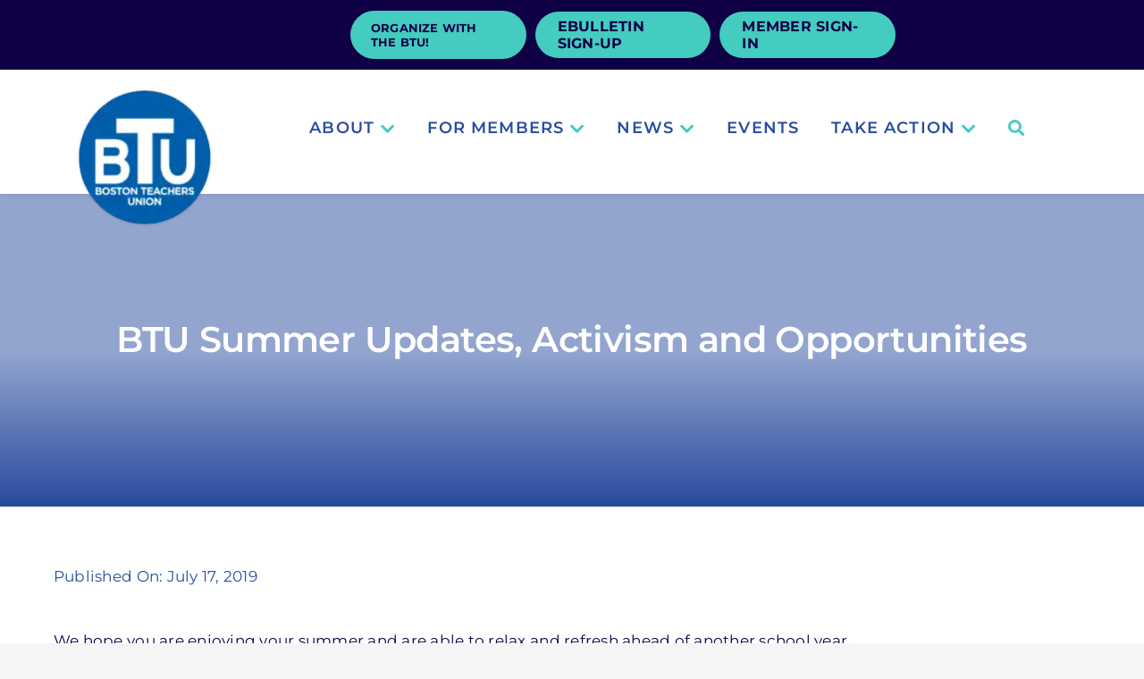

--- FILE ---
content_type: text/html; charset=UTF-8
request_url: https://btu.org/presidents-message/btu-summer-updates-activism-and-opportunities/
body_size: 27244
content:
<!DOCTYPE html>
<html class="avada-html-layout-wide avada-html-header-position-top avada-is-100-percent-template" lang="en-US" prefix="og: http://ogp.me/ns# fb: http://ogp.me/ns/fb#">
<head><meta http-equiv="Content-Type" content="text/html; charset=utf-8"/><script>if(navigator.userAgent.match(/MSIE|Internet Explorer/i)||navigator.userAgent.match(/Trident\/7\..*?rv:11/i)){var href=document.location.href;if(!href.match(/[?&]nowprocket/)){if(href.indexOf("?")==-1){if(href.indexOf("#")==-1){document.location.href=href+"?nowprocket=1"}else{document.location.href=href.replace("#","?nowprocket=1#")}}else{if(href.indexOf("#")==-1){document.location.href=href+"&nowprocket=1"}else{document.location.href=href.replace("#","&nowprocket=1#")}}}}</script><script>(()=>{class RocketLazyLoadScripts{constructor(){this.v="1.2.5.1",this.triggerEvents=["keydown","mousedown","mousemove","touchmove","touchstart","touchend","wheel"],this.userEventHandler=this.t.bind(this),this.touchStartHandler=this.i.bind(this),this.touchMoveHandler=this.o.bind(this),this.touchEndHandler=this.h.bind(this),this.clickHandler=this.u.bind(this),this.interceptedClicks=[],this.interceptedClickListeners=[],this.l(this),window.addEventListener("pageshow",(t=>{this.persisted=t.persisted,this.everythingLoaded&&this.m()})),document.addEventListener("DOMContentLoaded",(()=>{this.p()})),this.delayedScripts={normal:[],async:[],defer:[]},this.trash=[],this.allJQueries=[]}k(t){document.hidden?t.t():(this.triggerEvents.forEach((e=>window.addEventListener(e,t.userEventHandler,{passive:!0}))),window.addEventListener("touchstart",t.touchStartHandler,{passive:!0}),window.addEventListener("mousedown",t.touchStartHandler),document.addEventListener("visibilitychange",t.userEventHandler))}_(){this.triggerEvents.forEach((t=>window.removeEventListener(t,this.userEventHandler,{passive:!0}))),document.removeEventListener("visibilitychange",this.userEventHandler)}i(t){"HTML"!==t.target.tagName&&(window.addEventListener("touchend",this.touchEndHandler),window.addEventListener("mouseup",this.touchEndHandler),window.addEventListener("touchmove",this.touchMoveHandler,{passive:!0}),window.addEventListener("mousemove",this.touchMoveHandler),t.target.addEventListener("click",this.clickHandler),this.L(t.target,!0),this.M(t.target,"onclick","rocket-onclick"),this.C())}o(t){window.removeEventListener("touchend",this.touchEndHandler),window.removeEventListener("mouseup",this.touchEndHandler),window.removeEventListener("touchmove",this.touchMoveHandler,{passive:!0}),window.removeEventListener("mousemove",this.touchMoveHandler),t.target.removeEventListener("click",this.clickHandler),this.L(t.target,!1),this.M(t.target,"rocket-onclick","onclick"),this.O()}h(){window.removeEventListener("touchend",this.touchEndHandler),window.removeEventListener("mouseup",this.touchEndHandler),window.removeEventListener("touchmove",this.touchMoveHandler,{passive:!0}),window.removeEventListener("mousemove",this.touchMoveHandler)}u(t){t.target.removeEventListener("click",this.clickHandler),this.L(t.target,!1),this.M(t.target,"rocket-onclick","onclick"),this.interceptedClicks.push(t),t.preventDefault(),t.stopPropagation(),t.stopImmediatePropagation(),this.O()}D(){window.removeEventListener("touchstart",this.touchStartHandler,{passive:!0}),window.removeEventListener("mousedown",this.touchStartHandler),this.interceptedClicks.forEach((t=>{t.target.dispatchEvent(new MouseEvent("click",{view:t.view,bubbles:!0,cancelable:!0}))}))}l(t){EventTarget.prototype.addEventListenerBase=EventTarget.prototype.addEventListener,EventTarget.prototype.addEventListener=function(e,i,o){"click"!==e||t.windowLoaded||i===t.clickHandler||t.interceptedClickListeners.push({target:this,func:i,options:o}),(this||window).addEventListenerBase(e,i,o)}}L(t,e){this.interceptedClickListeners.forEach((i=>{i.target===t&&(e?t.removeEventListener("click",i.func,i.options):t.addEventListener("click",i.func,i.options))})),t.parentNode!==document.documentElement&&this.L(t.parentNode,e)}S(){return new Promise((t=>{this.T?this.O=t:t()}))}C(){this.T=!0}O(){this.T=!1}M(t,e,i){t.hasAttribute&&t.hasAttribute(e)&&(event.target.setAttribute(i,event.target.getAttribute(e)),event.target.removeAttribute(e))}t(){this._(this),"loading"===document.readyState?document.addEventListener("DOMContentLoaded",this.R.bind(this)):this.R()}p(){let t=[];document.querySelectorAll("script[type=rocketlazyloadscript][data-rocket-src]").forEach((e=>{let i=e.getAttribute("data-rocket-src");if(i&&0!==i.indexOf("data:")){0===i.indexOf("//")&&(i=location.protocol+i);try{const o=new URL(i).origin;o!==location.origin&&t.push({src:o,crossOrigin:e.crossOrigin||"module"===e.getAttribute("data-rocket-type")})}catch(t){}}})),t=[...new Map(t.map((t=>[JSON.stringify(t),t]))).values()],this.j(t,"preconnect")}async R(){this.lastBreath=Date.now(),this.P(this),this.F(this),this.q(),this.A(),this.I(),await this.U(this.delayedScripts.normal),await this.U(this.delayedScripts.defer),await this.U(this.delayedScripts.async);try{await this.W(),await this.H(this),await this.J()}catch(t){console.error(t)}window.dispatchEvent(new Event("rocket-allScriptsLoaded")),this.everythingLoaded=!0,this.S().then((()=>{this.D()})),this.N()}A(){document.querySelectorAll("script[type=rocketlazyloadscript]").forEach((t=>{t.hasAttribute("data-rocket-src")?t.hasAttribute("async")&&!1!==t.async?this.delayedScripts.async.push(t):t.hasAttribute("defer")&&!1!==t.defer||"module"===t.getAttribute("data-rocket-type")?this.delayedScripts.defer.push(t):this.delayedScripts.normal.push(t):this.delayedScripts.normal.push(t)}))}async B(t){if(await this.G(),!0!==t.noModule||!("noModule"in HTMLScriptElement.prototype))return new Promise((e=>{let i;function o(){(i||t).setAttribute("data-rocket-status","executed"),e()}try{if(navigator.userAgent.indexOf("Firefox/")>0||""===navigator.vendor)i=document.createElement("script"),[...t.attributes].forEach((t=>{let e=t.nodeName;"type"!==e&&("data-rocket-type"===e&&(e="type"),"data-rocket-src"===e&&(e="src"),i.setAttribute(e,t.nodeValue))})),t.text&&(i.text=t.text),i.hasAttribute("src")?(i.addEventListener("load",o),i.addEventListener("error",(function(){i.setAttribute("data-rocket-status","failed"),e()})),setTimeout((()=>{i.isConnected||e()}),1)):(i.text=t.text,o()),t.parentNode.replaceChild(i,t);else{const i=t.getAttribute("data-rocket-type"),n=t.getAttribute("data-rocket-src");i?(t.type=i,t.removeAttribute("data-rocket-type")):t.removeAttribute("type"),t.addEventListener("load",o),t.addEventListener("error",(function(){t.setAttribute("data-rocket-status","failed"),e()})),n?(t.removeAttribute("data-rocket-src"),t.src=n):t.src="data:text/javascript;base64,"+window.btoa(unescape(encodeURIComponent(t.text)))}}catch(i){t.setAttribute("data-rocket-status","failed"),e()}}));t.setAttribute("data-rocket-status","skipped")}async U(t){const e=t.shift();return e&&e.isConnected?(await this.B(e),this.U(t)):Promise.resolve()}I(){this.j([...this.delayedScripts.normal,...this.delayedScripts.defer,...this.delayedScripts.async],"preload")}j(t,e){var i=document.createDocumentFragment();t.forEach((t=>{const o=t.getAttribute&&t.getAttribute("data-rocket-src")||t.src;if(o){const n=document.createElement("link");n.href=o,n.rel=e,"preconnect"!==e&&(n.as="script"),t.getAttribute&&"module"===t.getAttribute("data-rocket-type")&&(n.crossOrigin=!0),t.crossOrigin&&(n.crossOrigin=t.crossOrigin),t.integrity&&(n.integrity=t.integrity),i.appendChild(n),this.trash.push(n)}})),document.head.appendChild(i)}P(t){let e={};function i(i,o){return e[o].eventsToRewrite.indexOf(i)>=0&&!t.everythingLoaded?"rocket-"+i:i}function o(t,o){!function(t){e[t]||(e[t]={originalFunctions:{add:t.addEventListener,remove:t.removeEventListener},eventsToRewrite:[]},t.addEventListener=function(){arguments[0]=i(arguments[0],t),e[t].originalFunctions.add.apply(t,arguments)},t.removeEventListener=function(){arguments[0]=i(arguments[0],t),e[t].originalFunctions.remove.apply(t,arguments)})}(t),e[t].eventsToRewrite.push(o)}function n(e,i){let o=e[i];e[i]=null,Object.defineProperty(e,i,{get:()=>o||function(){},set(n){t.everythingLoaded?o=n:e["rocket"+i]=o=n}})}o(document,"DOMContentLoaded"),o(window,"DOMContentLoaded"),o(window,"load"),o(window,"pageshow"),o(document,"readystatechange"),n(document,"onreadystatechange"),n(window,"onload"),n(window,"onpageshow")}F(t){let e;function i(e){return t.everythingLoaded?e:e.split(" ").map((t=>"load"===t||0===t.indexOf("load.")?"rocket-jquery-load":t)).join(" ")}function o(o){if(o&&o.fn&&!t.allJQueries.includes(o)){o.fn.ready=o.fn.init.prototype.ready=function(e){return t.domReadyFired?e.bind(document)(o):document.addEventListener("rocket-DOMContentLoaded",(()=>e.bind(document)(o))),o([])};const e=o.fn.on;o.fn.on=o.fn.init.prototype.on=function(){return this[0]===window&&("string"==typeof arguments[0]||arguments[0]instanceof String?arguments[0]=i(arguments[0]):"object"==typeof arguments[0]&&Object.keys(arguments[0]).forEach((t=>{const e=arguments[0][t];delete arguments[0][t],arguments[0][i(t)]=e}))),e.apply(this,arguments),this},t.allJQueries.push(o)}e=o}o(window.jQuery),Object.defineProperty(window,"jQuery",{get:()=>e,set(t){o(t)}})}async H(t){const e=document.querySelector("script[data-webpack]");e&&(await async function(){return new Promise((t=>{e.addEventListener("load",t),e.addEventListener("error",t)}))}(),await t.K(),await t.H(t))}async W(){this.domReadyFired=!0,await this.G(),document.dispatchEvent(new Event("rocket-readystatechange")),await this.G(),document.rocketonreadystatechange&&document.rocketonreadystatechange(),await this.G(),document.dispatchEvent(new Event("rocket-DOMContentLoaded")),await this.G(),window.dispatchEvent(new Event("rocket-DOMContentLoaded"))}async J(){await this.G(),document.dispatchEvent(new Event("rocket-readystatechange")),await this.G(),document.rocketonreadystatechange&&document.rocketonreadystatechange(),await this.G(),window.dispatchEvent(new Event("rocket-load")),await this.G(),window.rocketonload&&window.rocketonload(),await this.G(),this.allJQueries.forEach((t=>t(window).trigger("rocket-jquery-load"))),await this.G();const t=new Event("rocket-pageshow");t.persisted=this.persisted,window.dispatchEvent(t),await this.G(),window.rocketonpageshow&&window.rocketonpageshow({persisted:this.persisted}),this.windowLoaded=!0}m(){document.onreadystatechange&&document.onreadystatechange(),window.onload&&window.onload(),window.onpageshow&&window.onpageshow({persisted:this.persisted})}q(){const t=new Map;document.write=document.writeln=function(e){const i=document.currentScript;i||console.error("WPRocket unable to document.write this: "+e);const o=document.createRange(),n=i.parentElement;let s=t.get(i);void 0===s&&(s=i.nextSibling,t.set(i,s));const c=document.createDocumentFragment();o.setStart(c,0),c.appendChild(o.createContextualFragment(e)),n.insertBefore(c,s)}}async G(){Date.now()-this.lastBreath>45&&(await this.K(),this.lastBreath=Date.now())}async K(){return document.hidden?new Promise((t=>setTimeout(t))):new Promise((t=>requestAnimationFrame(t)))}N(){this.trash.forEach((t=>t.remove()))}static run(){const t=new RocketLazyLoadScripts;t.k(t)}}RocketLazyLoadScripts.run()})();</script>
	<meta http-equiv="X-UA-Compatible" content="IE=edge" />
	
	<meta name="viewport" content="width=device-width, initial-scale=1" />
	<meta name='robots' content='index, follow, max-image-preview:large, max-snippet:-1, max-video-preview:-1' />

            <script data-no-defer="1" data-ezscrex="false" data-cfasync="false" data-pagespeed-no-defer data-cookieconsent="ignore" data-spai-excluded="true">
                var ctPublicFunctions = {"_ajax_nonce":"783b2b4b53","_rest_nonce":"0d583a7e10","_ajax_url":"\/wp-admin\/admin-ajax.php","_rest_url":"https:\/\/btu.org\/wp-json\/","data__cookies_type":"none","data__ajax_type":"rest","data__bot_detector_enabled":"1","data__frontend_data_log_enabled":1,"cookiePrefix":"","wprocket_detected":true,"host_url":"btu.org","text__ee_click_to_select":"Click to select the whole data","text__ee_original_email":"The complete one is","text__ee_got_it":"Got it","text__ee_blocked":"Blocked","text__ee_cannot_connect":"Cannot connect","text__ee_cannot_decode":"Can not decode email. Unknown reason","text__ee_email_decoder":"CleanTalk email decoder","text__ee_wait_for_decoding":"The magic is on the way!","text__ee_decoding_process":"Please wait a few seconds while we decode the contact data."}
            </script>
        
            <script data-no-defer="1" data-ezscrex="false" data-cfasync="false" data-pagespeed-no-defer data-cookieconsent="ignore" data-spai-excluded="true">
                var ctPublic = {"_ajax_nonce":"783b2b4b53","settings__forms__check_internal":"0","settings__forms__check_external":"0","settings__forms__force_protection":0,"settings__forms__search_test":"1","settings__forms__wc_add_to_cart":"0","settings__data__bot_detector_enabled":"1","settings__sfw__anti_crawler":0,"blog_home":"https:\/\/btu.org\/","pixel__setting":"3","pixel__enabled":true,"pixel__url":null,"data__email_check_before_post":"1","data__email_check_exist_post":0,"data__cookies_type":"none","data__key_is_ok":true,"data__visible_fields_required":true,"wl_brandname":"Anti-Spam by CleanTalk","wl_brandname_short":"CleanTalk","ct_checkjs_key":"6605a6b834cecdb5dacfa3b49b15ddf0914a6bcfd0928e297a3705a06872fcd8","emailEncoderPassKey":"ceec542475057442ca24f553dcdccc13","bot_detector_forms_excluded":"W10=","advancedCacheExists":true,"varnishCacheExists":false,"wc_ajax_add_to_cart":false}
            </script>
        
	<!-- This site is optimized with the Yoast SEO plugin v26.8 - https://yoast.com/product/yoast-seo-wordpress/ -->
	<title>BTU Summer Updates, Activism and Opportunities - Boston Teachers Union</title><link rel="preload" as="style" href="https://fonts.googleapis.com/css?family=Montserrat%3A400%2C700%7CRoboto%3A100%2C300%2C400%2C700%7CMontserrat%3Aregular%2C%20700%2C%20%7CMontserrat%3A700%2C%20700%2C%20&#038;subset=latin%2Clatin-ext&#038;display=swap" /><link rel="stylesheet" href="https://fonts.googleapis.com/css?family=Montserrat%3A400%2C700%7CRoboto%3A100%2C300%2C400%2C700%7CMontserrat%3Aregular%2C%20700%2C%20%7CMontserrat%3A700%2C%20700%2C%20&#038;subset=latin%2Clatin-ext&#038;display=swap" media="print" onload="this.media='all'" /><noscript><link rel="stylesheet" href="https://fonts.googleapis.com/css?family=Montserrat%3A400%2C700%7CRoboto%3A100%2C300%2C400%2C700%7CMontserrat%3Aregular%2C%20700%2C%20%7CMontserrat%3A700%2C%20700%2C%20&#038;subset=latin%2Clatin-ext&#038;display=swap" /></noscript>
	<link rel="canonical" href="https://btu.org/presidents-message/btu-summer-updates-activism-and-opportunities/" />
	<meta property="og:locale" content="en_US" />
	<meta property="og:type" content="article" />
	<meta property="og:title" content="BTU Summer Updates, Activism and Opportunities - Boston Teachers Union" />
	<meta property="og:description" content="We hope you are enjoying your summer and are able [...]" />
	<meta property="og:url" content="https://btu.org/presidents-message/btu-summer-updates-activism-and-opportunities/" />
	<meta property="og:site_name" content="Boston Teachers Union" />
	<meta property="article:publisher" content="https://www.facebook.com/bostonteachersunion/" />
	<meta property="og:image" content="https://btu.org/wp-content/uploads/2017/11/Jessica_Tang_headshot_featured-cropped.png" />
	<meta property="og:image:width" content="400" />
	<meta property="og:image:height" content="400" />
	<meta property="og:image:type" content="image/png" />
	<meta name="twitter:card" content="summary_large_image" />
	<meta name="twitter:site" content="@BTU66" />
	<meta name="twitter:label1" content="Est. reading time" />
	<meta name="twitter:data1" content="2 minutes" />
	<script type="application/ld+json" class="yoast-schema-graph">{"@context":"https://schema.org","@graph":[{"@type":"WebPage","@id":"https://btu.org/presidents-message/btu-summer-updates-activism-and-opportunities/","url":"https://btu.org/presidents-message/btu-summer-updates-activism-and-opportunities/","name":"BTU Summer Updates, Activism and Opportunities - Boston Teachers Union","isPartOf":{"@id":"https://btu.org/#website"},"primaryImageOfPage":{"@id":"https://btu.org/presidents-message/btu-summer-updates-activism-and-opportunities/#primaryimage"},"image":{"@id":"https://btu.org/presidents-message/btu-summer-updates-activism-and-opportunities/#primaryimage"},"thumbnailUrl":"https://btu.org/wp-content/uploads/2017/11/Jessica_Tang_headshot_featured-cropped.png","datePublished":"2019-07-17T08:00:54+00:00","breadcrumb":{"@id":"https://btu.org/presidents-message/btu-summer-updates-activism-and-opportunities/#breadcrumb"},"inLanguage":"en-US","potentialAction":[{"@type":"ReadAction","target":["https://btu.org/presidents-message/btu-summer-updates-activism-and-opportunities/"]}]},{"@type":"ImageObject","inLanguage":"en-US","@id":"https://btu.org/presidents-message/btu-summer-updates-activism-and-opportunities/#primaryimage","url":"https://btu.org/wp-content/uploads/2017/11/Jessica_Tang_headshot_featured-cropped.png","contentUrl":"https://btu.org/wp-content/uploads/2017/11/Jessica_Tang_headshot_featured-cropped.png","width":400,"height":400,"caption":"jessica tang headshot featured image cropped"},{"@type":"BreadcrumbList","@id":"https://btu.org/presidents-message/btu-summer-updates-activism-and-opportunities/#breadcrumb","itemListElement":[{"@type":"ListItem","position":1,"name":"Home","item":"https://btu.org/"},{"@type":"ListItem","position":2,"name":"BTU Summer Updates, Activism and Opportunities"}]},{"@type":"WebSite","@id":"https://btu.org/#website","url":"https://btu.org/","name":"www.btu.org","description":"","publisher":{"@id":"https://btu.org/#organization"},"potentialAction":[{"@type":"SearchAction","target":{"@type":"EntryPoint","urlTemplate":"https://btu.org/?s={search_term_string}"},"query-input":{"@type":"PropertyValueSpecification","valueRequired":true,"valueName":"search_term_string"}}],"inLanguage":"en-US"},{"@type":"Organization","@id":"https://btu.org/#organization","name":"www.btu.org","url":"https://btu.org/","logo":{"@type":"ImageObject","inLanguage":"en-US","@id":"https://btu.org/#/schema/logo/image/","url":"https://btu.org/wp-content/uploads/2017/11/BTU-NEW-Logo.png","contentUrl":"https://btu.org/wp-content/uploads/2017/11/BTU-NEW-Logo.png","width":122,"height":122,"caption":"www.btu.org"},"image":{"@id":"https://btu.org/#/schema/logo/image/"},"sameAs":["https://www.facebook.com/bostonteachersunion/","https://x.com/BTU66","https://www.instagram.com/bostonteachersunion/"]}]}</script>
	<!-- / Yoast SEO plugin. -->


<link rel='dns-prefetch' href='//fd.cleantalk.org' />
<link rel='dns-prefetch' href='//fonts.googleapis.com' />
<link href='https://fonts.gstatic.com' crossorigin rel='preconnect' />
<link rel="alternate" type="application/rss+xml" title="Boston Teachers Union &raquo; Feed" href="https://btu.org/feed/" />
<link rel="alternate" type="application/rss+xml" title="Boston Teachers Union &raquo; Comments Feed" href="https://btu.org/comments/feed/" />
								<link rel="icon" href="https://cdn.shortpixel.ai/spai/q_lossy+ret_img+to_webp/btu.org/wp-content/uploads/2023/03/BTU-NEW-Logos-with-name-1.png" data-spai-egr="1" type="image/png" />
		
		
		
				<link rel="alternate" title="oEmbed (JSON)" type="application/json+oembed" href="https://btu.org/wp-json/oembed/1.0/embed?url=https%3A%2F%2Fbtu.org%2Fpresidents-message%2Fbtu-summer-updates-activism-and-opportunities%2F" />
<link rel="alternate" title="oEmbed (XML)" type="text/xml+oembed" href="https://btu.org/wp-json/oembed/1.0/embed?url=https%3A%2F%2Fbtu.org%2Fpresidents-message%2Fbtu-summer-updates-activism-and-opportunities%2F&#038;format=xml" />
					<meta name="description" content="We hope you are enjoying your summer and are able to relax and refresh ahead of another school year.

The BTU remains hard at work throughout the summer advocating for students and for public education. Last week, 40 BTU members attended the AFT TEACH Conference in Washington DC. Members who attended are looking forward to bringing"/>
				
		<meta property="og:locale" content="en_US"/>
		<meta property="og:type" content="article"/>
		<meta property="og:site_name" content="Boston Teachers Union"/>
		<meta property="og:title" content="BTU Summer Updates, Activism and Opportunities - Boston Teachers Union"/>
				<meta property="og:description" content="We hope you are enjoying your summer and are able to relax and refresh ahead of another school year.

The BTU remains hard at work throughout the summer advocating for students and for public education. Last week, 40 BTU members attended the AFT TEACH Conference in Washington DC. Members who attended are looking forward to bringing"/>
				<meta property="og:url" content="https://btu.org/presidents-message/btu-summer-updates-activism-and-opportunities/"/>
																				<meta property="og:image" content="https://btu.org/wp-content/uploads/2017/11/Jessica_Tang_headshot_featured-cropped.png"/>
		<meta property="og:image:width" content="400"/>
		<meta property="og:image:height" content="400"/>
		<meta property="og:image:type" content="image/png"/>
				<style id='wp-img-auto-sizes-contain-inline-css' type='text/css'>
img:is([sizes=auto i],[sizes^="auto," i]){contain-intrinsic-size:3000px 1500px}
/*# sourceURL=wp-img-auto-sizes-contain-inline-css */
</style>
<link rel='stylesheet' id='mec-select2-style-css' href='https://btu.org/wp-content/plugins/modern-events-calendar-lite/assets/packages/select2/select2.min.css?ver=7.28.0.1769396219' type='text/css' media='all' />
<link data-minify="1" rel='stylesheet' id='mec-font-icons-css' href='https://btu.org/wp-content/cache/min/1/wp-content/plugins/modern-events-calendar-lite/assets/css/iconfonts.css?ver=1769166724' type='text/css' media='all' />
<link data-minify="1" rel='stylesheet' id='mec-frontend-style-css' href='https://btu.org/wp-content/cache/min/1/wp-content/plugins/modern-events-calendar-lite/assets/css/frontend.min.css?ver=1769166724' type='text/css' media='all' />
<link data-minify="1" rel='stylesheet' id='mec-tooltip-style-css' href='https://btu.org/wp-content/cache/min/1/wp-content/plugins/modern-events-calendar-lite/assets/packages/tooltip/tooltip.css?ver=1769166724' type='text/css' media='all' />
<link rel='stylesheet' id='mec-tooltip-shadow-style-css' href='https://btu.org/wp-content/plugins/modern-events-calendar-lite/assets/packages/tooltip/tooltipster-sideTip-shadow.min.css?ver=7.28.0.1769396219' type='text/css' media='all' />
<link data-minify="1" rel='stylesheet' id='featherlight-css' href='https://btu.org/wp-content/cache/min/1/wp-content/plugins/modern-events-calendar-lite/assets/packages/featherlight/featherlight.css?ver=1769166724' type='text/css' media='all' />


<link rel='stylesheet' id='mec-lity-style-css' href='https://btu.org/wp-content/plugins/modern-events-calendar-lite/assets/packages/lity/lity.min.css?ver=7.28.0.1769396219' type='text/css' media='all' />
<link data-minify="1" rel='stylesheet' id='mec-general-calendar-style-css' href='https://btu.org/wp-content/cache/min/1/wp-content/plugins/modern-events-calendar-lite/assets/css/mec-general-calendar.css?ver=1769166724' type='text/css' media='all' />
<style id='wp-emoji-styles-inline-css' type='text/css'>

	img.wp-smiley, img.emoji {
		display: inline !important;
		border: none !important;
		box-shadow: none !important;
		height: 1em !important;
		width: 1em !important;
		margin: 0 0.07em !important;
		vertical-align: -0.1em !important;
		background: none !important;
		padding: 0 !important;
	}
/*# sourceURL=wp-emoji-styles-inline-css */
</style>
<style id='wp-block-library-inline-css' type='text/css'>
:root{--wp-block-synced-color:#7a00df;--wp-block-synced-color--rgb:122,0,223;--wp-bound-block-color:var(--wp-block-synced-color);--wp-editor-canvas-background:#ddd;--wp-admin-theme-color:#007cba;--wp-admin-theme-color--rgb:0,124,186;--wp-admin-theme-color-darker-10:#006ba1;--wp-admin-theme-color-darker-10--rgb:0,107,160.5;--wp-admin-theme-color-darker-20:#005a87;--wp-admin-theme-color-darker-20--rgb:0,90,135;--wp-admin-border-width-focus:2px}@media (min-resolution:192dpi){:root{--wp-admin-border-width-focus:1.5px}}.wp-element-button{cursor:pointer}:root .has-very-light-gray-background-color{background-color:#eee}:root .has-very-dark-gray-background-color{background-color:#313131}:root .has-very-light-gray-color{color:#eee}:root .has-very-dark-gray-color{color:#313131}:root .has-vivid-green-cyan-to-vivid-cyan-blue-gradient-background{background:linear-gradient(135deg,#00d084,#0693e3)}:root .has-purple-crush-gradient-background{background:linear-gradient(135deg,#34e2e4,#4721fb 50%,#ab1dfe)}:root .has-hazy-dawn-gradient-background{background:linear-gradient(135deg,#faaca8,#dad0ec)}:root .has-subdued-olive-gradient-background{background:linear-gradient(135deg,#fafae1,#67a671)}:root .has-atomic-cream-gradient-background{background:linear-gradient(135deg,#fdd79a,#004a59)}:root .has-nightshade-gradient-background{background:linear-gradient(135deg,#330968,#31cdcf)}:root .has-midnight-gradient-background{background:linear-gradient(135deg,#020381,#2874fc)}:root{--wp--preset--font-size--normal:16px;--wp--preset--font-size--huge:42px}.has-regular-font-size{font-size:1em}.has-larger-font-size{font-size:2.625em}.has-normal-font-size{font-size:var(--wp--preset--font-size--normal)}.has-huge-font-size{font-size:var(--wp--preset--font-size--huge)}.has-text-align-center{text-align:center}.has-text-align-left{text-align:left}.has-text-align-right{text-align:right}.has-fit-text{white-space:nowrap!important}#end-resizable-editor-section{display:none}.aligncenter{clear:both}.items-justified-left{justify-content:flex-start}.items-justified-center{justify-content:center}.items-justified-right{justify-content:flex-end}.items-justified-space-between{justify-content:space-between}.screen-reader-text{border:0;clip-path:inset(50%);height:1px;margin:-1px;overflow:hidden;padding:0;position:absolute;width:1px;word-wrap:normal!important}.screen-reader-text:focus{background-color:#ddd;clip-path:none;color:#444;display:block;font-size:1em;height:auto;left:5px;line-height:normal;padding:15px 23px 14px;text-decoration:none;top:5px;width:auto;z-index:100000}html :where(.has-border-color){border-style:solid}html :where([style*=border-top-color]){border-top-style:solid}html :where([style*=border-right-color]){border-right-style:solid}html :where([style*=border-bottom-color]){border-bottom-style:solid}html :where([style*=border-left-color]){border-left-style:solid}html :where([style*=border-width]){border-style:solid}html :where([style*=border-top-width]){border-top-style:solid}html :where([style*=border-right-width]){border-right-style:solid}html :where([style*=border-bottom-width]){border-bottom-style:solid}html :where([style*=border-left-width]){border-left-style:solid}html :where(img[class*=wp-image-]){height:auto;max-width:100%}:where(figure){margin:0 0 1em}html :where(.is-position-sticky){--wp-admin--admin-bar--position-offset:var(--wp-admin--admin-bar--height,0px)}@media screen and (max-width:600px){html :where(.is-position-sticky){--wp-admin--admin-bar--position-offset:0px}}

/*# sourceURL=wp-block-library-inline-css */
</style><style id='global-styles-inline-css' type='text/css'>
:root{--wp--preset--aspect-ratio--square: 1;--wp--preset--aspect-ratio--4-3: 4/3;--wp--preset--aspect-ratio--3-4: 3/4;--wp--preset--aspect-ratio--3-2: 3/2;--wp--preset--aspect-ratio--2-3: 2/3;--wp--preset--aspect-ratio--16-9: 16/9;--wp--preset--aspect-ratio--9-16: 9/16;--wp--preset--color--black: #000000;--wp--preset--color--cyan-bluish-gray: #abb8c3;--wp--preset--color--white: #ffffff;--wp--preset--color--pale-pink: #f78da7;--wp--preset--color--vivid-red: #cf2e2e;--wp--preset--color--luminous-vivid-orange: #ff6900;--wp--preset--color--luminous-vivid-amber: #fcb900;--wp--preset--color--light-green-cyan: #7bdcb5;--wp--preset--color--vivid-green-cyan: #00d084;--wp--preset--color--pale-cyan-blue: #8ed1fc;--wp--preset--color--vivid-cyan-blue: #0693e3;--wp--preset--color--vivid-purple: #9b51e0;--wp--preset--color--awb-color-1: #ffffff;--wp--preset--color--awb-color-2: #f9fbff;--wp--preset--color--awb-color-3: #c4c4c4;--wp--preset--color--awb-color-4: #43ccbf;--wp--preset--color--awb-color-5: #24602a;--wp--preset--color--awb-color-6: #284d9e;--wp--preset--color--awb-color-7: #5500ab;--wp--preset--color--awb-color-8: #0f0046;--wp--preset--color--awb-color-custom-1: #284d9e;--wp--preset--gradient--vivid-cyan-blue-to-vivid-purple: linear-gradient(135deg,rgb(6,147,227) 0%,rgb(155,81,224) 100%);--wp--preset--gradient--light-green-cyan-to-vivid-green-cyan: linear-gradient(135deg,rgb(122,220,180) 0%,rgb(0,208,130) 100%);--wp--preset--gradient--luminous-vivid-amber-to-luminous-vivid-orange: linear-gradient(135deg,rgb(252,185,0) 0%,rgb(255,105,0) 100%);--wp--preset--gradient--luminous-vivid-orange-to-vivid-red: linear-gradient(135deg,rgb(255,105,0) 0%,rgb(207,46,46) 100%);--wp--preset--gradient--very-light-gray-to-cyan-bluish-gray: linear-gradient(135deg,rgb(238,238,238) 0%,rgb(169,184,195) 100%);--wp--preset--gradient--cool-to-warm-spectrum: linear-gradient(135deg,rgb(74,234,220) 0%,rgb(151,120,209) 20%,rgb(207,42,186) 40%,rgb(238,44,130) 60%,rgb(251,105,98) 80%,rgb(254,248,76) 100%);--wp--preset--gradient--blush-light-purple: linear-gradient(135deg,rgb(255,206,236) 0%,rgb(152,150,240) 100%);--wp--preset--gradient--blush-bordeaux: linear-gradient(135deg,rgb(254,205,165) 0%,rgb(254,45,45) 50%,rgb(107,0,62) 100%);--wp--preset--gradient--luminous-dusk: linear-gradient(135deg,rgb(255,203,112) 0%,rgb(199,81,192) 50%,rgb(65,88,208) 100%);--wp--preset--gradient--pale-ocean: linear-gradient(135deg,rgb(255,245,203) 0%,rgb(182,227,212) 50%,rgb(51,167,181) 100%);--wp--preset--gradient--electric-grass: linear-gradient(135deg,rgb(202,248,128) 0%,rgb(113,206,126) 100%);--wp--preset--gradient--midnight: linear-gradient(135deg,rgb(2,3,129) 0%,rgb(40,116,252) 100%);--wp--preset--font-size--small: 12.75px;--wp--preset--font-size--medium: 20px;--wp--preset--font-size--large: 25.5px;--wp--preset--font-size--x-large: 42px;--wp--preset--font-size--normal: 17px;--wp--preset--font-size--xlarge: 34px;--wp--preset--font-size--huge: 51px;--wp--preset--spacing--20: 0.44rem;--wp--preset--spacing--30: 0.67rem;--wp--preset--spacing--40: 1rem;--wp--preset--spacing--50: 1.5rem;--wp--preset--spacing--60: 2.25rem;--wp--preset--spacing--70: 3.38rem;--wp--preset--spacing--80: 5.06rem;--wp--preset--shadow--natural: 6px 6px 9px rgba(0, 0, 0, 0.2);--wp--preset--shadow--deep: 12px 12px 50px rgba(0, 0, 0, 0.4);--wp--preset--shadow--sharp: 6px 6px 0px rgba(0, 0, 0, 0.2);--wp--preset--shadow--outlined: 6px 6px 0px -3px rgb(255, 255, 255), 6px 6px rgb(0, 0, 0);--wp--preset--shadow--crisp: 6px 6px 0px rgb(0, 0, 0);}:where(.is-layout-flex){gap: 0.5em;}:where(.is-layout-grid){gap: 0.5em;}body .is-layout-flex{display: flex;}.is-layout-flex{flex-wrap: wrap;align-items: center;}.is-layout-flex > :is(*, div){margin: 0;}body .is-layout-grid{display: grid;}.is-layout-grid > :is(*, div){margin: 0;}:where(.wp-block-columns.is-layout-flex){gap: 2em;}:where(.wp-block-columns.is-layout-grid){gap: 2em;}:where(.wp-block-post-template.is-layout-flex){gap: 1.25em;}:where(.wp-block-post-template.is-layout-grid){gap: 1.25em;}.has-black-color{color: var(--wp--preset--color--black) !important;}.has-cyan-bluish-gray-color{color: var(--wp--preset--color--cyan-bluish-gray) !important;}.has-white-color{color: var(--wp--preset--color--white) !important;}.has-pale-pink-color{color: var(--wp--preset--color--pale-pink) !important;}.has-vivid-red-color{color: var(--wp--preset--color--vivid-red) !important;}.has-luminous-vivid-orange-color{color: var(--wp--preset--color--luminous-vivid-orange) !important;}.has-luminous-vivid-amber-color{color: var(--wp--preset--color--luminous-vivid-amber) !important;}.has-light-green-cyan-color{color: var(--wp--preset--color--light-green-cyan) !important;}.has-vivid-green-cyan-color{color: var(--wp--preset--color--vivid-green-cyan) !important;}.has-pale-cyan-blue-color{color: var(--wp--preset--color--pale-cyan-blue) !important;}.has-vivid-cyan-blue-color{color: var(--wp--preset--color--vivid-cyan-blue) !important;}.has-vivid-purple-color{color: var(--wp--preset--color--vivid-purple) !important;}.has-black-background-color{background-color: var(--wp--preset--color--black) !important;}.has-cyan-bluish-gray-background-color{background-color: var(--wp--preset--color--cyan-bluish-gray) !important;}.has-white-background-color{background-color: var(--wp--preset--color--white) !important;}.has-pale-pink-background-color{background-color: var(--wp--preset--color--pale-pink) !important;}.has-vivid-red-background-color{background-color: var(--wp--preset--color--vivid-red) !important;}.has-luminous-vivid-orange-background-color{background-color: var(--wp--preset--color--luminous-vivid-orange) !important;}.has-luminous-vivid-amber-background-color{background-color: var(--wp--preset--color--luminous-vivid-amber) !important;}.has-light-green-cyan-background-color{background-color: var(--wp--preset--color--light-green-cyan) !important;}.has-vivid-green-cyan-background-color{background-color: var(--wp--preset--color--vivid-green-cyan) !important;}.has-pale-cyan-blue-background-color{background-color: var(--wp--preset--color--pale-cyan-blue) !important;}.has-vivid-cyan-blue-background-color{background-color: var(--wp--preset--color--vivid-cyan-blue) !important;}.has-vivid-purple-background-color{background-color: var(--wp--preset--color--vivid-purple) !important;}.has-black-border-color{border-color: var(--wp--preset--color--black) !important;}.has-cyan-bluish-gray-border-color{border-color: var(--wp--preset--color--cyan-bluish-gray) !important;}.has-white-border-color{border-color: var(--wp--preset--color--white) !important;}.has-pale-pink-border-color{border-color: var(--wp--preset--color--pale-pink) !important;}.has-vivid-red-border-color{border-color: var(--wp--preset--color--vivid-red) !important;}.has-luminous-vivid-orange-border-color{border-color: var(--wp--preset--color--luminous-vivid-orange) !important;}.has-luminous-vivid-amber-border-color{border-color: var(--wp--preset--color--luminous-vivid-amber) !important;}.has-light-green-cyan-border-color{border-color: var(--wp--preset--color--light-green-cyan) !important;}.has-vivid-green-cyan-border-color{border-color: var(--wp--preset--color--vivid-green-cyan) !important;}.has-pale-cyan-blue-border-color{border-color: var(--wp--preset--color--pale-cyan-blue) !important;}.has-vivid-cyan-blue-border-color{border-color: var(--wp--preset--color--vivid-cyan-blue) !important;}.has-vivid-purple-border-color{border-color: var(--wp--preset--color--vivid-purple) !important;}.has-vivid-cyan-blue-to-vivid-purple-gradient-background{background: var(--wp--preset--gradient--vivid-cyan-blue-to-vivid-purple) !important;}.has-light-green-cyan-to-vivid-green-cyan-gradient-background{background: var(--wp--preset--gradient--light-green-cyan-to-vivid-green-cyan) !important;}.has-luminous-vivid-amber-to-luminous-vivid-orange-gradient-background{background: var(--wp--preset--gradient--luminous-vivid-amber-to-luminous-vivid-orange) !important;}.has-luminous-vivid-orange-to-vivid-red-gradient-background{background: var(--wp--preset--gradient--luminous-vivid-orange-to-vivid-red) !important;}.has-very-light-gray-to-cyan-bluish-gray-gradient-background{background: var(--wp--preset--gradient--very-light-gray-to-cyan-bluish-gray) !important;}.has-cool-to-warm-spectrum-gradient-background{background: var(--wp--preset--gradient--cool-to-warm-spectrum) !important;}.has-blush-light-purple-gradient-background{background: var(--wp--preset--gradient--blush-light-purple) !important;}.has-blush-bordeaux-gradient-background{background: var(--wp--preset--gradient--blush-bordeaux) !important;}.has-luminous-dusk-gradient-background{background: var(--wp--preset--gradient--luminous-dusk) !important;}.has-pale-ocean-gradient-background{background: var(--wp--preset--gradient--pale-ocean) !important;}.has-electric-grass-gradient-background{background: var(--wp--preset--gradient--electric-grass) !important;}.has-midnight-gradient-background{background: var(--wp--preset--gradient--midnight) !important;}.has-small-font-size{font-size: var(--wp--preset--font-size--small) !important;}.has-medium-font-size{font-size: var(--wp--preset--font-size--medium) !important;}.has-large-font-size{font-size: var(--wp--preset--font-size--large) !important;}.has-x-large-font-size{font-size: var(--wp--preset--font-size--x-large) !important;}
/*# sourceURL=global-styles-inline-css */
</style>

<style id='classic-theme-styles-inline-css' type='text/css'>
/*! This file is auto-generated */
.wp-block-button__link{color:#fff;background-color:#32373c;border-radius:9999px;box-shadow:none;text-decoration:none;padding:calc(.667em + 2px) calc(1.333em + 2px);font-size:1.125em}.wp-block-file__button{background:#32373c;color:#fff;text-decoration:none}
/*# sourceURL=/wp-includes/css/classic-themes.min.css */
</style>
<link rel='stylesheet' id='cleantalk-public-css-css' href='https://btu.org/wp-content/plugins/cleantalk-spam-protect/css/cleantalk-public.min.css?ver=6.71_1769166584' type='text/css' media='all' />
<link rel='stylesheet' id='cleantalk-email-decoder-css-css' href='https://btu.org/wp-content/plugins/cleantalk-spam-protect/css/cleantalk-email-decoder.min.css?ver=6.71_1769166584' type='text/css' media='all' />
<link data-minify="1" rel='stylesheet' id='fusion-dynamic-css-css' href='https://btu.org/wp-content/cache/min/1/wp-content/uploads/fusion-styles/b7c1c325df73105f1e20c649008d164d.min.css?ver=1769166725' type='text/css' media='all' />
<link rel='stylesheet' id='avada-fullwidth-md-css' href='https://btu.org/wp-content/plugins/fusion-builder/assets/css/media/fullwidth-md.min.css?ver=3.14.2' type='text/css' media='only screen and (max-width: 1024px)' />
<link rel='stylesheet' id='avada-fullwidth-sm-css' href='https://btu.org/wp-content/plugins/fusion-builder/assets/css/media/fullwidth-sm.min.css?ver=3.14.2' type='text/css' media='only screen and (max-width: 640px)' />
<link rel='stylesheet' id='avada-icon-md-css' href='https://btu.org/wp-content/plugins/fusion-builder/assets/css/media/icon-md.min.css?ver=3.14.2' type='text/css' media='only screen and (max-width: 1024px)' />
<link rel='stylesheet' id='avada-icon-sm-css' href='https://btu.org/wp-content/plugins/fusion-builder/assets/css/media/icon-sm.min.css?ver=3.14.2' type='text/css' media='only screen and (max-width: 640px)' />
<link rel='stylesheet' id='avada-grid-md-css' href='https://btu.org/wp-content/plugins/fusion-builder/assets/css/media/grid-md.min.css?ver=7.14.2' type='text/css' media='only screen and (max-width: 1024px)' />
<link rel='stylesheet' id='avada-grid-sm-css' href='https://btu.org/wp-content/plugins/fusion-builder/assets/css/media/grid-sm.min.css?ver=7.14.2' type='text/css' media='only screen and (max-width: 640px)' />
<link rel='stylesheet' id='avada-image-md-css' href='https://btu.org/wp-content/plugins/fusion-builder/assets/css/media/image-md.min.css?ver=7.14.2' type='text/css' media='only screen and (max-width: 1024px)' />
<link rel='stylesheet' id='avada-image-sm-css' href='https://btu.org/wp-content/plugins/fusion-builder/assets/css/media/image-sm.min.css?ver=7.14.2' type='text/css' media='only screen and (max-width: 640px)' />
<link rel='stylesheet' id='avada-person-md-css' href='https://btu.org/wp-content/plugins/fusion-builder/assets/css/media/person-md.min.css?ver=7.14.2' type='text/css' media='only screen and (max-width: 1024px)' />
<link rel='stylesheet' id='avada-person-sm-css' href='https://btu.org/wp-content/plugins/fusion-builder/assets/css/media/person-sm.min.css?ver=7.14.2' type='text/css' media='only screen and (max-width: 640px)' />
<link rel='stylesheet' id='avada-section-separator-md-css' href='https://btu.org/wp-content/plugins/fusion-builder/assets/css/media/section-separator-md.min.css?ver=3.14.2' type='text/css' media='only screen and (max-width: 1024px)' />
<link rel='stylesheet' id='avada-section-separator-sm-css' href='https://btu.org/wp-content/plugins/fusion-builder/assets/css/media/section-separator-sm.min.css?ver=3.14.2' type='text/css' media='only screen and (max-width: 640px)' />
<link rel='stylesheet' id='avada-social-sharing-md-css' href='https://btu.org/wp-content/plugins/fusion-builder/assets/css/media/social-sharing-md.min.css?ver=7.14.2' type='text/css' media='only screen and (max-width: 1024px)' />
<link rel='stylesheet' id='avada-social-sharing-sm-css' href='https://btu.org/wp-content/plugins/fusion-builder/assets/css/media/social-sharing-sm.min.css?ver=7.14.2' type='text/css' media='only screen and (max-width: 640px)' />
<link rel='stylesheet' id='avada-social-links-md-css' href='https://btu.org/wp-content/plugins/fusion-builder/assets/css/media/social-links-md.min.css?ver=7.14.2' type='text/css' media='only screen and (max-width: 1024px)' />
<link rel='stylesheet' id='avada-social-links-sm-css' href='https://btu.org/wp-content/plugins/fusion-builder/assets/css/media/social-links-sm.min.css?ver=7.14.2' type='text/css' media='only screen and (max-width: 640px)' />
<link rel='stylesheet' id='avada-tabs-lg-min-css' href='https://btu.org/wp-content/plugins/fusion-builder/assets/css/media/tabs-lg-min.min.css?ver=7.14.2' type='text/css' media='only screen and (min-width: 1024px)' />
<link rel='stylesheet' id='avada-tabs-lg-max-css' href='https://btu.org/wp-content/plugins/fusion-builder/assets/css/media/tabs-lg-max.min.css?ver=7.14.2' type='text/css' media='only screen and (max-width: 1024px)' />
<link rel='stylesheet' id='avada-tabs-md-css' href='https://btu.org/wp-content/plugins/fusion-builder/assets/css/media/tabs-md.min.css?ver=7.14.2' type='text/css' media='only screen and (max-width: 1024px)' />
<link rel='stylesheet' id='avada-tabs-sm-css' href='https://btu.org/wp-content/plugins/fusion-builder/assets/css/media/tabs-sm.min.css?ver=7.14.2' type='text/css' media='only screen and (max-width: 640px)' />
<link rel='stylesheet' id='awb-text-md-css' href='https://btu.org/wp-content/plugins/fusion-builder/assets/css/media/text-md.min.css?ver=3.14.2' type='text/css' media='only screen and (max-width: 1024px)' />
<link rel='stylesheet' id='awb-text-sm-css' href='https://btu.org/wp-content/plugins/fusion-builder/assets/css/media/text-sm.min.css?ver=3.14.2' type='text/css' media='only screen and (max-width: 640px)' />
<link rel='stylesheet' id='awb-title-md-css' href='https://btu.org/wp-content/plugins/fusion-builder/assets/css/media/title-md.min.css?ver=3.14.2' type='text/css' media='only screen and (max-width: 1024px)' />
<link rel='stylesheet' id='awb-title-sm-css' href='https://btu.org/wp-content/plugins/fusion-builder/assets/css/media/title-sm.min.css?ver=3.14.2' type='text/css' media='only screen and (max-width: 640px)' />
<link rel='stylesheet' id='awb-post-card-image-sm-css' href='https://btu.org/wp-content/plugins/fusion-builder/assets/css/media/post-card-image-sm.min.css?ver=3.14.2' type='text/css' media='only screen and (max-width: 640px)' />
<link rel='stylesheet' id='avada-swiper-md-css' href='https://btu.org/wp-content/plugins/fusion-builder/assets/css/media/swiper-md.min.css?ver=7.14.2' type='text/css' media='only screen and (max-width: 1024px)' />
<link rel='stylesheet' id='avada-swiper-sm-css' href='https://btu.org/wp-content/plugins/fusion-builder/assets/css/media/swiper-sm.min.css?ver=7.14.2' type='text/css' media='only screen and (max-width: 640px)' />
<link rel='stylesheet' id='avada-post-cards-md-css' href='https://btu.org/wp-content/plugins/fusion-builder/assets/css/media/post-cards-md.min.css?ver=7.14.2' type='text/css' media='only screen and (max-width: 1024px)' />
<link rel='stylesheet' id='avada-post-cards-sm-css' href='https://btu.org/wp-content/plugins/fusion-builder/assets/css/media/post-cards-sm.min.css?ver=7.14.2' type='text/css' media='only screen and (max-width: 640px)' />
<link rel='stylesheet' id='avada-facebook-page-md-css' href='https://btu.org/wp-content/plugins/fusion-builder/assets/css/media/facebook-page-md.min.css?ver=7.14.2' type='text/css' media='only screen and (max-width: 1024px)' />
<link rel='stylesheet' id='avada-facebook-page-sm-css' href='https://btu.org/wp-content/plugins/fusion-builder/assets/css/media/facebook-page-sm.min.css?ver=7.14.2' type='text/css' media='only screen and (max-width: 640px)' />
<link rel='stylesheet' id='avada-twitter-timeline-md-css' href='https://btu.org/wp-content/plugins/fusion-builder/assets/css/media/twitter-timeline-md.min.css?ver=7.14.2' type='text/css' media='only screen and (max-width: 1024px)' />
<link rel='stylesheet' id='avada-twitter-timeline-sm-css' href='https://btu.org/wp-content/plugins/fusion-builder/assets/css/media/twitter-timeline-sm.min.css?ver=7.14.2' type='text/css' media='only screen and (max-width: 640px)' />
<link rel='stylesheet' id='avada-flickr-md-css' href='https://btu.org/wp-content/plugins/fusion-builder/assets/css/media/flickr-md.min.css?ver=7.14.2' type='text/css' media='only screen and (max-width: 1024px)' />
<link rel='stylesheet' id='avada-flickr-sm-css' href='https://btu.org/wp-content/plugins/fusion-builder/assets/css/media/flickr-sm.min.css?ver=7.14.2' type='text/css' media='only screen and (max-width: 640px)' />
<link rel='stylesheet' id='avada-tagcloud-md-css' href='https://btu.org/wp-content/plugins/fusion-builder/assets/css/media/tagcloud-md.min.css?ver=7.14.2' type='text/css' media='only screen and (max-width: 1024px)' />
<link rel='stylesheet' id='avada-tagcloud-sm-css' href='https://btu.org/wp-content/plugins/fusion-builder/assets/css/media/tagcloud-sm.min.css?ver=7.14.2' type='text/css' media='only screen and (max-width: 640px)' />
<link rel='stylesheet' id='avada-instagram-md-css' href='https://btu.org/wp-content/plugins/fusion-builder/assets/css/media/instagram-md.min.css?ver=7.14.2' type='text/css' media='only screen and (max-width: 1024px)' />
<link rel='stylesheet' id='avada-instagram-sm-css' href='https://btu.org/wp-content/plugins/fusion-builder/assets/css/media/instagram-sm.min.css?ver=7.14.2' type='text/css' media='only screen and (max-width: 640px)' />
<link rel='stylesheet' id='awb-meta-md-css' href='https://btu.org/wp-content/plugins/fusion-builder/assets/css/media/meta-md.min.css?ver=7.14.2' type='text/css' media='only screen and (max-width: 1024px)' />
<link rel='stylesheet' id='awb-meta-sm-css' href='https://btu.org/wp-content/plugins/fusion-builder/assets/css/media/meta-sm.min.css?ver=7.14.2' type='text/css' media='only screen and (max-width: 640px)' />
<link rel='stylesheet' id='awb-layout-colums-md-css' href='https://btu.org/wp-content/plugins/fusion-builder/assets/css/media/layout-columns-md.min.css?ver=3.14.2' type='text/css' media='only screen and (max-width: 1024px)' />
<link rel='stylesheet' id='awb-layout-colums-sm-css' href='https://btu.org/wp-content/plugins/fusion-builder/assets/css/media/layout-columns-sm.min.css?ver=3.14.2' type='text/css' media='only screen and (max-width: 640px)' />
<link rel='stylesheet' id='avada-max-1c-css' href='https://btu.org/wp-content/themes/Avada/assets/css/media/max-1c.min.css?ver=7.14.2' type='text/css' media='only screen and (max-width: 640px)' />
<link rel='stylesheet' id='avada-max-2c-css' href='https://btu.org/wp-content/themes/Avada/assets/css/media/max-2c.min.css?ver=7.14.2' type='text/css' media='only screen and (max-width: 712px)' />
<link rel='stylesheet' id='avada-min-2c-max-3c-css' href='https://btu.org/wp-content/themes/Avada/assets/css/media/min-2c-max-3c.min.css?ver=7.14.2' type='text/css' media='only screen and (min-width: 712px) and (max-width: 784px)' />
<link rel='stylesheet' id='avada-min-3c-max-4c-css' href='https://btu.org/wp-content/themes/Avada/assets/css/media/min-3c-max-4c.min.css?ver=7.14.2' type='text/css' media='only screen and (min-width: 784px) and (max-width: 856px)' />
<link rel='stylesheet' id='avada-min-4c-max-5c-css' href='https://btu.org/wp-content/themes/Avada/assets/css/media/min-4c-max-5c.min.css?ver=7.14.2' type='text/css' media='only screen and (min-width: 856px) and (max-width: 928px)' />
<link rel='stylesheet' id='avada-min-5c-max-6c-css' href='https://btu.org/wp-content/themes/Avada/assets/css/media/min-5c-max-6c.min.css?ver=7.14.2' type='text/css' media='only screen and (min-width: 928px) and (max-width: 1000px)' />
<link rel='stylesheet' id='avada-min-shbp-css' href='https://btu.org/wp-content/themes/Avada/assets/css/media/min-shbp.min.css?ver=7.14.2' type='text/css' media='only screen and (min-width: 801px)' />
<link rel='stylesheet' id='avada-max-shbp-css' href='https://btu.org/wp-content/themes/Avada/assets/css/media/max-shbp.min.css?ver=7.14.2' type='text/css' media='only screen and (max-width: 800px)' />
<link rel='stylesheet' id='avada-max-sh-shbp-css' href='https://btu.org/wp-content/themes/Avada/assets/css/media/max-sh-shbp.min.css?ver=7.14.2' type='text/css' media='only screen and (max-width: 800px)' />
<link rel='stylesheet' id='avada-min-768-max-1024-p-css' href='https://btu.org/wp-content/themes/Avada/assets/css/media/min-768-max-1024-p.min.css?ver=7.14.2' type='text/css' media='only screen and (min-device-width: 768px) and (max-device-width: 1024px) and (orientation: portrait)' />
<link rel='stylesheet' id='avada-min-768-max-1024-l-css' href='https://btu.org/wp-content/themes/Avada/assets/css/media/min-768-max-1024-l.min.css?ver=7.14.2' type='text/css' media='only screen and (min-device-width: 768px) and (max-device-width: 1024px) and (orientation: landscape)' />
<link rel='stylesheet' id='avada-max-sh-cbp-css' href='https://btu.org/wp-content/themes/Avada/assets/css/media/max-sh-cbp.min.css?ver=7.14.2' type='text/css' media='only screen and (max-width: 800px)' />
<link rel='stylesheet' id='avada-max-sh-sbp-css' href='https://btu.org/wp-content/themes/Avada/assets/css/media/max-sh-sbp.min.css?ver=7.14.2' type='text/css' media='only screen and (max-width: 800px)' />
<link rel='stylesheet' id='avada-max-sh-640-css' href='https://btu.org/wp-content/themes/Avada/assets/css/media/max-sh-640.min.css?ver=7.14.2' type='text/css' media='only screen and (max-width: 640px)' />
<link rel='stylesheet' id='avada-max-shbp-18-css' href='https://btu.org/wp-content/themes/Avada/assets/css/media/max-shbp-18.min.css?ver=7.14.2' type='text/css' media='only screen and (max-width: 782px)' />
<link rel='stylesheet' id='avada-max-shbp-32-css' href='https://btu.org/wp-content/themes/Avada/assets/css/media/max-shbp-32.min.css?ver=7.14.2' type='text/css' media='only screen and (max-width: 768px)' />
<link rel='stylesheet' id='avada-min-sh-cbp-css' href='https://btu.org/wp-content/themes/Avada/assets/css/media/min-sh-cbp.min.css?ver=7.14.2' type='text/css' media='only screen and (min-width: 800px)' />
<link rel='stylesheet' id='avada-max-640-css' href='https://btu.org/wp-content/themes/Avada/assets/css/media/max-640.min.css?ver=7.14.2' type='text/css' media='only screen and (max-device-width: 640px)' />
<link rel='stylesheet' id='avada-max-main-css' href='https://btu.org/wp-content/themes/Avada/assets/css/media/max-main.min.css?ver=7.14.2' type='text/css' media='only screen and (max-width: 1000px)' />
<link rel='stylesheet' id='avada-max-cbp-css' href='https://btu.org/wp-content/themes/Avada/assets/css/media/max-cbp.min.css?ver=7.14.2' type='text/css' media='only screen and (max-width: 800px)' />
<link rel='stylesheet' id='avada-max-640-gravity-css' href='https://btu.org/wp-content/themes/Avada/assets/css/media/max-640-gravity.min.css?ver=7.14.2' type='text/css' media='only screen and (max-device-width: 640px)' />
<link rel='stylesheet' id='avada-max-sh-cbp-gravity-css' href='https://btu.org/wp-content/themes/Avada/assets/css/media/max-sh-cbp-gravity.min.css?ver=7.14.2' type='text/css' media='only screen and (max-width: 800px)' />
<link rel='stylesheet' id='fb-max-sh-cbp-css' href='https://btu.org/wp-content/plugins/fusion-builder/assets/css/media/max-sh-cbp.min.css?ver=3.14.2' type='text/css' media='only screen and (max-width: 800px)' />
<link rel='stylesheet' id='fb-min-768-max-1024-p-css' href='https://btu.org/wp-content/plugins/fusion-builder/assets/css/media/min-768-max-1024-p.min.css?ver=3.14.2' type='text/css' media='only screen and (min-device-width: 768px) and (max-device-width: 1024px) and (orientation: portrait)' />
<link rel='stylesheet' id='fb-max-640-css' href='https://btu.org/wp-content/plugins/fusion-builder/assets/css/media/max-640.min.css?ver=3.14.2' type='text/css' media='only screen and (max-device-width: 640px)' />
<link data-minify="1" rel='stylesheet' id='fb-max-1c-css' href='https://btu.org/wp-content/cache/min/1/wp-content/plugins/fusion-builder/assets/css/media/max-1c.css?ver=1769166724' type='text/css' media='only screen and (max-width: 640px)' />
<link data-minify="1" rel='stylesheet' id='fb-max-2c-css' href='https://btu.org/wp-content/cache/min/1/wp-content/plugins/fusion-builder/assets/css/media/max-2c.css?ver=1769166724' type='text/css' media='only screen and (max-width: 712px)' />
<link data-minify="1" rel='stylesheet' id='fb-min-2c-max-3c-css' href='https://btu.org/wp-content/cache/min/1/wp-content/plugins/fusion-builder/assets/css/media/min-2c-max-3c.css?ver=1769166724' type='text/css' media='only screen and (min-width: 712px) and (max-width: 784px)' />
<link data-minify="1" rel='stylesheet' id='fb-min-3c-max-4c-css' href='https://btu.org/wp-content/cache/min/1/wp-content/plugins/fusion-builder/assets/css/media/min-3c-max-4c.css?ver=1769166724' type='text/css' media='only screen and (min-width: 784px) and (max-width: 856px)' />
<link data-minify="1" rel='stylesheet' id='fb-min-4c-max-5c-css' href='https://btu.org/wp-content/cache/min/1/wp-content/plugins/fusion-builder/assets/css/media/min-4c-max-5c.css?ver=1769166724' type='text/css' media='only screen and (min-width: 856px) and (max-width: 928px)' />
<link data-minify="1" rel='stylesheet' id='fb-min-5c-max-6c-css' href='https://btu.org/wp-content/cache/min/1/wp-content/plugins/fusion-builder/assets/css/media/min-5c-max-6c.css?ver=1769166724' type='text/css' media='only screen and (min-width: 928px) and (max-width: 1000px)' />
<link rel='stylesheet' id='avada-off-canvas-md-css' href='https://btu.org/wp-content/plugins/fusion-builder/assets/css/media/off-canvas-md.min.css?ver=7.14.2' type='text/css' media='only screen and (max-width: 1024px)' />
<link rel='stylesheet' id='avada-off-canvas-sm-css' href='https://btu.org/wp-content/plugins/fusion-builder/assets/css/media/off-canvas-sm.min.css?ver=7.14.2' type='text/css' media='only screen and (max-width: 640px)' />
<script type="rocketlazyloadscript" data-rocket-type="text/javascript" data-rocket-src="https://btu.org/wp-includes/js/jquery/jquery.min.js?ver=3.7.1" id="jquery-core-js"></script>
<script type="rocketlazyloadscript" data-rocket-type="text/javascript" data-rocket-src="https://btu.org/wp-includes/js/jquery/jquery-migrate.min.js?ver=3.4.1" id="jquery-migrate-js" defer></script>
<script type="text/javascript" src="https://btu.org/wp-content/plugins/cleantalk-spam-protect/js/apbct-public-bundle.min.js?ver=6.71_1769166584" id="apbct-public-bundle.min-js-js" defer></script>
<script type="rocketlazyloadscript" data-minify="1" data-rocket-type="text/javascript" data-rocket-src="https://btu.org/wp-content/cache/min/1/ct-bot-detector-wrapper.js?ver=1769166724" id="ct_bot_detector-js" defer="defer" data-wp-strategy="defer"></script>
<link rel="https://api.w.org/" href="https://btu.org/wp-json/" /><link rel="alternate" title="JSON" type="application/json" href="https://btu.org/wp-json/wp/v2/presidents-message/59490" /><link rel="EditURI" type="application/rsd+xml" title="RSD" href="https://btu.org/xmlrpc.php?rsd" />
<link rel='shortlink' href='https://btu.org/?p=59490' />
<meta name="cdp-version" content="1.5.0" /><!-- Stream WordPress user activity plugin v4.1.1 -->
<link rel="preload" href="https://btu.org/wp-content/themes/Avada/includes/lib/assets/fonts/icomoon/awb-icons.woff" as="font" type="font/woff" crossorigin><link rel="preload" href="//btu.org/wp-content/themes/Avada/includes/lib/assets/fonts/fontawesome/webfonts/fa-brands-400.woff2" as="font" type="font/woff2" crossorigin><link rel="preload" href="//btu.org/wp-content/themes/Avada/includes/lib/assets/fonts/fontawesome/webfonts/fa-regular-400.woff2" as="font" type="font/woff2" crossorigin><link rel="preload" href="//btu.org/wp-content/themes/Avada/includes/lib/assets/fonts/fontawesome/webfonts/fa-solid-900.woff2" as="font" type="font/woff2" crossorigin><style type="text/css" id="css-fb-visibility">@media screen and (max-width: 640px){.fusion-no-small-visibility{display:none !important;}body .sm-text-align-center{text-align:center !important;}body .sm-text-align-left{text-align:left !important;}body .sm-text-align-right{text-align:right !important;}body .sm-text-align-justify{text-align:justify !important;}body .sm-flex-align-center{justify-content:center !important;}body .sm-flex-align-flex-start{justify-content:flex-start !important;}body .sm-flex-align-flex-end{justify-content:flex-end !important;}body .sm-mx-auto{margin-left:auto !important;margin-right:auto !important;}body .sm-ml-auto{margin-left:auto !important;}body .sm-mr-auto{margin-right:auto !important;}body .fusion-absolute-position-small{position:absolute;width:100%;}.awb-sticky.awb-sticky-small{ position: sticky; top: var(--awb-sticky-offset,0); }}@media screen and (min-width: 641px) and (max-width: 1024px){.fusion-no-medium-visibility{display:none !important;}body .md-text-align-center{text-align:center !important;}body .md-text-align-left{text-align:left !important;}body .md-text-align-right{text-align:right !important;}body .md-text-align-justify{text-align:justify !important;}body .md-flex-align-center{justify-content:center !important;}body .md-flex-align-flex-start{justify-content:flex-start !important;}body .md-flex-align-flex-end{justify-content:flex-end !important;}body .md-mx-auto{margin-left:auto !important;margin-right:auto !important;}body .md-ml-auto{margin-left:auto !important;}body .md-mr-auto{margin-right:auto !important;}body .fusion-absolute-position-medium{position:absolute;width:100%;}.awb-sticky.awb-sticky-medium{ position: sticky; top: var(--awb-sticky-offset,0); }}@media screen and (min-width: 1025px){.fusion-no-large-visibility{display:none !important;}body .lg-text-align-center{text-align:center !important;}body .lg-text-align-left{text-align:left !important;}body .lg-text-align-right{text-align:right !important;}body .lg-text-align-justify{text-align:justify !important;}body .lg-flex-align-center{justify-content:center !important;}body .lg-flex-align-flex-start{justify-content:flex-start !important;}body .lg-flex-align-flex-end{justify-content:flex-end !important;}body .lg-mx-auto{margin-left:auto !important;margin-right:auto !important;}body .lg-ml-auto{margin-left:auto !important;}body .lg-mr-auto{margin-right:auto !important;}body .fusion-absolute-position-large{position:absolute;width:100%;}.awb-sticky.awb-sticky-large{ position: sticky; top: var(--awb-sticky-offset,0); }}</style>            <script type="text/javascript" id="spai_js" data-cfasync="false" data-spai-excluded="true">
                document.documentElement.className += " spai_has_js";
                (function(w, d){
                    var b = d.getElementsByTagName('head')[0];
                    var s = d.createElement("script");
                    var v = ("IntersectionObserver" in w) ? "" : "-compat";
                    s.async = true; // This includes the script as async.
                    s.src = "https://cdn.shortpixel.ai/assets/js/bundles/spai-lib-bg" + v
                        + ".1.1.min.js?v=3.11.1";
                    w.spaiDomain = "cdn.shortpixel.ai";
                    w.spaiData = {
                        version: "3.11.1",
                        key: "spai",
                        customKeys: [],
                        quality: "lossy",
                        convert: "webp",
                        lqip: false,
                                                rootMargin: "500px",
                        crop: false,
                        sizeBreakpoints: {"on":0,"base":null,"rate":null},
                        backgroundsMaxWidth: 1920,
                        resizeStyleBackgrounds: false,
                        nativeLazyLoad: false,
                        safeLazyBackgrounds: false,
                        asyncInitialParsing: true,
                        debug: false,
                        doSelectors: [{"selectors":"img","type":"attr","targetAttr":"src","attrType":"url","lazy":true,"resize":true}],
                        exclusions: {"selectors":[],"urls":{"regex:\/\\\/\\\/([^\\\/]*\\.|)gravatar.com\\\/\/":{"lazy":0,"cdn":0,"resize":0,"lqip":0,"crop":-1}}},
                        sizeFromImageSuffix: true,
                        ajax_url: "https://btu.org/wp-admin/admin-ajax.php"
                    };
                    b.appendChild(s);
                }(window, document));
            </script>
            		<style type="text/css" id="wp-custom-css">
			/* Utility classes */
/* reverse column order on mobile */
@media all and (max-width:800px){
.reverse-cols .fusion-row {
display: flex;
flex-flow: wrap;
flex-direction: column-reverse;}}


/* HEADER */

@media only screen and (max-width: 480px){
	#logo{
	max-width: 85px;
		margin-top: -20px
}
}

/* NAVIGATION MENU  */
/* Google translate */
.gt_selector{
	color: #5E5E5E;
}
@media all and (max-width:480px){
	.gt_selector{
	max-width: 110px!important;
}
}

/* Change color of submenu arrows */
.awb-menu__open-nav-submenu-hover{
	color: #43CCBF;
	font-size: 25px!important;
	padding-left: 6px!important;
}
/* Change font-weight of menu items */
#menu-primary-navigation{
	font-weight: 600;
}
#menu-primary-navigation li a{
		font-weight: 600;
}
/* Color of search icon */
.fa-search{
	color: #43CCBF;
}

/* Home Page  */
/* Shrink title bar font on home page only */
@media only screen and (max-width: 480px){
	#wrapper > section > div > div > div > div > h1{
	font-size: 38px;
		padding-bottom: 10px;
}
}



/* Blog Post Element */
.fusion-post-wrapper{
box-shadow: 0px 0px 15px rgba(0, 0, 0, 0.15);
}
.entry-title a{
color: #284D9E;
}
.fusion-read-more{
font-weight: 700;
font-size: 16px;
text-decoration: none!important;
color: #0F0046;
}

.fusion-read-more::after{
color:#43CCBF;
font-size: 28px!important;
right: -24px!important;
}

/* Blog grid layout images  */
.fusion-image-wrapper{
	height: 200px!important;
}

/* Blog grid layout images  */
.fusion-body .fusion-fullwidth .fusion-builder-row.fusion-row .fusion-pagination-tb.single-navigation:not(.layout-sticky) a{
	color: #284D9E!important;
}

/* ABOUT */
.staff .fusion-li-item{
display: flex;
	flex-direction: row!important;
/* 	flex-direction: column; */
align-items: center;
	justify-content: center;
}
.staff .fusion-li-item-content{
	margin: 0px!important;
}

/* Newsroom */
.fusion-date-and-formats{
	display: none;
}
.fusion-meta-info{
	border-bottom: 0px!important;
}
.fusion-blog-layout-medium-alternate .has-post-thumbnail .fusion-post-slideshow {
/* 	width: 40%; */
/* 	height: auto; */
	margin-right: 50px!important;
box-shadow: 0px 0px 15px rgba(0, 0, 0, 0.1);}
.fusion-blog-layout-medium-alternate .fusion-post-content {
		margin-top: 2%;
}

.cat .menu-text{
/* background-color: #43CCBF; */
/* border-radius: 43px; */
/* padding: 8px 20px; */
/* font-weight: 700;} */
	text-decoration: underline;
}

/* Search icon  */
.fusion-search-button.search-button > input{
	color: #43CCBF!important;
}

/* Global */
@media all and (max-width:480px){
/* 	.fusion-page-title-bar{
	margin-bottom: -40px;
} */
}

.remove-underline a{
	text-decoration: none!important;
}

/* Buttons */
.fusion-button-text{
	font-weight: 700!important;
}
/* Blog grids  */
.fusion-post-content-container p {
    font-size: 15.5px!important;
}
/* Forms */
.gform_wrapper{
	color: white!important;
}
.gfield_label{
		font-weight: 400!important;
}
.gform_required_legend{
	font-size: 14px;
}
.gform_button{
	font-weight: 700!important;
}
.select-arrow{
	color:#0F0046;
}
.gfield input{
	color: #333!important;
}
.gform_confirmation_message{
color: white!important;
}

/* Note: The building rep form on the building rep page is handled by CSS on that page */

/* Responsive text on quote boxes */

	@media only screen and (max-width: 480px){
	.quote-text h1{
	font-size: 19px!important;
		line-height: 1.5em!important;
		
}
}
	





/* Grievance form, Building rep election results form */
#gform_fields_3, #gform_fields_4{
	color: #0F0046;
}
#gform_wrapper_3 > div > p.gform_required_legend{
		color: #0F0046;
}

/* BTU Fall Registation form  */
.gform_wrapper .ginput_total {
	color: white!important;
}
.gform_wrapper .ginput_product_price {
	color: white!important;
}

/* Boxes section on full width pages */
.half-page{
max-width: 600px!important;
}
/* boxes form content on full width pages  */
.boxed-form .gform_wrapper{
  max-width: 600px!important;
}

/* Entrance animations on page title bars */
.entry-title{
	animation: fadeIn;
	animation-duration: 2.5s;
	animation-delay; .4s;
}
/* @keyframes fadeIn {
  0% { opacity: 0; }
  100% { opacity: 1; }
} */
@keyframes fadeIn {
   0% {
      opacity: 0;
      transform: translateY(-20px);
   }
   100% {
      opacity: 1;
      transform: translateY(0);
   }
} 
@-moz-keyframes fadeIn {
   0% {
      opacity: 0;
      transform: translateY(-20px);
   }
   100% {
      opacity: 1;
      transform: translateY(0);
   }
} 

@-webkit-keyframes fadeIn {
   0% {
      opacity: 0;
      transform: translateY(-20px);
   }
   100% {
      opacity: 1;
      transform: translateY(0);
   }
} 

@-ms-keyframes fadeIn {
   0% {
      opacity: 0;
      transform: translateY(-20px);
   }
   100% {
      opacity: 1;
      transform: translateY(0);
   }
} 

/* MEC front end submission form  */
/* .mec-fes-form{
	background-color: #F9FBFF;
	font-family: 'Montserrat'!important;
}
.mec-meta-box-fields h4, .mec-fes-sub-button{
	color: #0F0046!important;
	background-color:  #43CCBF!important;
}
.mec-fes-form .mec-meta-box-fields{
	border: 1px solid #f5f5f5;
}

.mec-fes-form-top-actions a{
		color: #0F0046!important;

	background: #43CCBF;
border-radius: 43px;
	color: #0F0046
	font-family: 'Montserrat';
font-style: normal;
font-weight: 700;
font-size: 17px;
}

.mec-fes-form input[type=number], .mec-fes-form input[type=password], .mec-fes-form input[type=tel], .mec-fes-form input[type=text], .mec-fes-form input[type=url], .mec-fes-form select, .mec-fes-form textarea{
	border: 1px solid #0F0046;
}
.quicktags-toolbar{
	background-color: #43CCBF!important;
} */		</style>
				<script type="rocketlazyloadscript" data-rocket-type="text/javascript">
			var doc = document.documentElement;
			doc.setAttribute( 'data-useragent', navigator.userAgent );
		</script>
		<style>:root,::before,::after{--mec-heading-font-family: 'Montserrat';--mec-paragraph-font-family: 'Montserrat';--mec-color-skin: #0f0046;--mec-color-skin-rgba-1: rgba(15,0,70,.25);--mec-color-skin-rgba-2: rgba(15,0,70,.5);--mec-color-skin-rgba-3: rgba(15,0,70,.75);--mec-color-skin-rgba-4: rgba(15,0,70,.11);--mec-primary-border-radius: ;--mec-secondary-border-radius: ;--mec-container-normal-width: 1196px;--mec-container-large-width: 1690px;--mec-title-color: #284d9e;--mec-title-color-hover: #24602a;--mec-content-color: #0f0046;--mec-fes-main-color: #40d9f1;--mec-fes-main-color-rgba-1: rgba(64, 217, 241, 0.12);--mec-fes-main-color-rgba-2: rgba(64, 217, 241, 0.23);--mec-fes-main-color-rgba-3: rgba(64, 217, 241, 0.03);--mec-fes-main-color-rgba-4: rgba(64, 217, 241, 0.3);--mec-fes-main-color-rgba-5: rgb(64 217 241 / 7%);--mec-fes-main-color-rgba-6: rgba(64, 217, 241, 0.2);</style><style>.mec-event-grid-classic .mec-event-article
{
border-bottom: 6px solid #5500AB!important;
}

.mec-event-date{
font-size: 14px!important; 
text-align: left!important;
padding-top: 14px!important;
padding-bottom: 10px!important;

}

.mec-event-content{
text-align: left!important;
position: relative;
margin-top: -30px;
z-index: 50;
}

.mec-booking-button, .mec-load-more-button{
background-color: #43CCBF!important;
border-radius: 43px!important;
font-weight: 700!important;
font-size: 17px!important;
color: #0F0046!important;
border: 1px!important;
text-decoration: none!important;
}
.mec-credit-url{
display:none!important;}

.mec-skin-grid-events-container .mec-event-content {
    min-height: 250px!important;
}
.mec-event-article{
box-shadow: 0px 0px 15px rgba(0, 0, 0, 0.15)!important;}

.events-page .mec-event-article{
box-shadow: none!important;
}

.mec-event-footer{
display: none!important;}

.mec-single-title{
font-family: 'Montserrat'!important;
font-weight: 600!important;
font-size: 32px!important;
color: #5500AB!important;
}
.mec-single-event-description, .mec-event-content p{
font-size:17px!important;
color: #0F0046!important;}

.mec-events-event-image{
margin: 30px 0px!important;}

#mec_skin_217 > div.mec-search-form.mec-totalcal-box{
display:flex!important;
flex-wrap: wrap;}

#mec_search_form_217{
width: 50%!important;
}
@media (max-width:480px)  {
#mec_search_form_217{
width: 100%!important;
}
.mec-full-calendar-search-ends{
margin-top: -30px!important;}
}
}

</style>
	<link href="https://cdn.shortpixel.ai" rel="preconnect" crossorigin></head>

<body class="wp-singular presidents-message-template-default single single-presidents-message postid-59490 wp-theme-Avada mec-theme-Avada awb-no-sidebars fusion-image-hovers fusion-pagination-sizing fusion-button_type-flat fusion-button_span-no fusion-button_gradient-linear avada-image-rollover-circle-yes avada-image-rollover-no fusion-body ltr fusion-sticky-header no-mobile-sticky-header avada-has-rev-slider-styles fusion-disable-outline fusion-sub-menu-fade mobile-logo-pos-left layout-wide-mode avada-has-boxed-modal-shadow-none layout-scroll-offset-full avada-has-zero-margin-offset-top fusion-top-header menu-text-align-center mobile-menu-design-classic fusion-show-pagination-text fusion-header-layout-v3 avada-responsive avada-footer-fx-none avada-menu-highlight-style-bar fusion-search-form-clean fusion-main-menu-search-dropdown fusion-avatar-circle avada-sticky-shrinkage avada-dropdown-styles avada-blog-layout-large avada-blog-archive-layout-large avada-header-shadow-no avada-menu-icon-position-left avada-has-megamenu-shadow fusion-has-main-nav-icon-circle avada-has-pagetitle-100-width avada-has-pagetitle-bg-full avada-has-mobile-menu-search avada-has-main-nav-search-icon avada-has-breadcrumb-mobile-hidden avada-has-titlebar-bar_and_content avada-header-border-color-full-transparent avada-has-pagination-width_height avada-flyout-menu-direction-fade avada-ec-views-v1 awb-link-decoration" data-awb-post-id="59490">
		<a class="skip-link screen-reader-text" href="#content">Skip to content</a>

	<div id="boxed-wrapper">
		
		<div id="wrapper" class="fusion-wrapper">
			<div id="home" style="position:relative;top:-1px;"></div>
												<div class="fusion-tb-header"><section class="fusion-fullwidth fullwidth-box fusion-builder-row-1 fusion-flex-container has-pattern-background has-mask-background hundred-percent-fullwidth non-hundred-percent-height-scrolling" style="--awb-border-radius-top-left:0px;--awb-border-radius-top-right:0px;--awb-border-radius-bottom-right:0px;--awb-border-radius-bottom-left:0px;--awb-padding-top:12px;--awb-padding-bottom:12px;--awb-padding-top-small:8px;--awb-padding-right-small:6px;--awb-padding-bottom-small:9px;--awb-margin-top:0px;--awb-margin-bottom:0px;--awb-margin-top-small:0px;--awb-background-color:var(--awb-color8);--awb-flex-wrap:wrap;" ><div class="fusion-builder-row fusion-row fusion-flex-align-items-center fusion-flex-justify-content-flex-end fusion-flex-content-wrap" style="width:calc( 100% + 20px ) !important;max-width:calc( 100% + 20px ) !important;margin-left: calc(-20px / 2 );margin-right: calc(-20px / 2 );"><div class="fusion-layout-column fusion_builder_column fusion-builder-column-0 fusion_builder_column_1_6 1_6 fusion-flex-column fusion-flex-align-self-center" style="--awb-padding-top:1px;--awb-bg-size:cover;--awb-width-large:16.666666666667%;--awb-margin-top-large:0px;--awb-spacing-right-large:10px;--awb-margin-bottom-large:0px;--awb-spacing-left-large:0px;--awb-width-medium:16.666666666667%;--awb-order-medium:0;--awb-spacing-right-medium:10px;--awb-spacing-left-medium:0px;--awb-width-small:100%;--awb-order-small:0;--awb-spacing-right-small:10px;--awb-spacing-left-small:10px;"><div class="fusion-column-wrapper fusion-column-has-shadow fusion-flex-justify-content-flex-end fusion-content-layout-row"></div></div><div class="fusion-layout-column fusion_builder_column fusion-builder-column-1 fusion_builder_column_1_6 1_6 fusion-flex-column" style="--awb-bg-size:cover;--awb-width-large:16.666666666667%;--awb-margin-top-large:0px;--awb-spacing-right-large:10px;--awb-margin-bottom-large:0px;--awb-spacing-left-large:0px;--awb-width-medium:33.333333333333%;--awb-order-medium:0;--awb-spacing-right-medium:10px;--awb-spacing-left-medium:0px;--awb-width-small:60%;--awb-order-small:0;--awb-spacing-right-small:10px;--awb-spacing-left-small:0px;"><div class="fusion-column-wrapper fusion-column-has-shadow fusion-flex-justify-content-flex-end fusion-content-layout-row"><div ><a class="fusion-button button-flat button-medium button-default fusion-button-default button-1 fusion-button-span-no fusion-button-default-type" target="_blank" rel="noopener noreferrer" href="https://btu.org/join-the-btu/"><span class="fusion-button-text awb-button__text awb-button__text--default">Organize with the BTU!</span></a></div></div></div><div class="fusion-layout-column fusion_builder_column fusion-builder-column-2 fusion_builder_column_1_6 1_6 fusion-flex-column" style="--awb-bg-size:cover;--awb-width-large:16.666666666667%;--awb-margin-top-large:0px;--awb-spacing-right-large:10px;--awb-margin-bottom-large:0px;--awb-spacing-left-large:0px;--awb-width-medium:33.333333333333%;--awb-order-medium:0;--awb-spacing-right-medium:10px;--awb-spacing-left-medium:0px;--awb-width-small:60%;--awb-order-small:0;--awb-spacing-right-small:10px;--awb-spacing-left-small:0px;"><div class="fusion-column-wrapper fusion-column-has-shadow fusion-flex-justify-content-flex-end fusion-content-layout-row"><div ><a class="fusion-button button-flat fusion-button-default-size button-default fusion-button-default button-2 fusion-button-span-no fusion-button-default-type" style="--button_font_size:16px;--button_padding-top:7px;--button_padding-right:25px;--button_padding-bottom:7px;--button_padding-left:25px;" target="_blank" rel="noopener noreferrer" href="https://btu.org/#sign-up-form"><span class="fusion-button-text awb-button__text awb-button__text--default">eBulletin Sign-up</span></a></div></div></div><div class="fusion-layout-column fusion_builder_column fusion-builder-column-3 fusion_builder_column_1_6 1_6 fusion-flex-column" style="--awb-bg-size:cover;--awb-width-large:16.666666666667%;--awb-margin-top-large:0px;--awb-spacing-right-large:10px;--awb-margin-bottom-large:0px;--awb-spacing-left-large:0px;--awb-width-medium:33.333333333333%;--awb-order-medium:0;--awb-spacing-right-medium:10px;--awb-spacing-left-medium:0px;--awb-width-small:60%;--awb-order-small:0;--awb-spacing-right-small:10px;--awb-spacing-left-small:0px;"><div class="fusion-column-wrapper fusion-column-has-shadow fusion-flex-justify-content-flex-end fusion-content-layout-row"><div ><a class="fusion-button button-flat fusion-button-default-size button-default fusion-button-default button-3 fusion-button-span-no fusion-button-default-type" style="--button_font_size:16px;--button_padding-top:7px;--button_padding-right:25px;--button_padding-bottom:7px;--button_padding-left:25px;" target="_blank" rel="noopener noreferrer" href="https://sirius-btu.activistcentral.net/user/login"><span class="fusion-button-text awb-button__text awb-button__text--default">Member Sign-in</span></a></div></div></div><div class="fusion-layout-column fusion_builder_column fusion-builder-column-4 fusion_builder_column_1_5 1_5 fusion-flex-column" style="--awb-padding-right-small:0px;--awb-bg-size:cover;--awb-width-large:20%;--awb-margin-top-large:0px;--awb-spacing-right-large:10px;--awb-margin-bottom-large:0px;--awb-spacing-left-large:10px;--awb-width-medium:20%;--awb-order-medium:0;--awb-spacing-right-medium:10px;--awb-spacing-left-medium:10px;--awb-width-small:33.333333333333%;--awb-order-small:0;--awb-spacing-right-small:10px;--awb-spacing-left-small:10px;"><div class="fusion-column-wrapper fusion-column-has-shadow fusion-flex-justify-content-flex-start fusion-content-layout-row"><div class="fusion-text fusion-text-1"><div class="gtranslate_wrapper" id="gt-wrapper-48058068"></div>
</div></div></div></div></section><div class="fusion-fullwidth fullwidth-box fusion-builder-row-2 fusion-flex-container has-pattern-background has-mask-background nonhundred-percent-fullwidth non-hundred-percent-height-scrolling fusion-sticky-container" style="--awb-border-sizes-bottom:0px;--awb-border-radius-top-left:0px;--awb-border-radius-top-right:0px;--awb-border-radius-bottom-right:0px;--awb-border-radius-bottom-left:0px;--awb-padding-top:19px;--awb-padding-bottom:0px;--awb-padding-left:1px;--awb-padding-top-small:0px;--awb-padding-right-small:8px;--awb-padding-left-small:9px;--awb-margin-top:0px;--awb-margin-bottom:0px;--awb-margin-bottom-small:0px;--awb-sticky-background-color:var(--awb-color1) !important;--awb-flex-wrap:wrap;--awb-box-shadow: 1px 1px 5px rgba(66,66,66,0.12);" data-transition-offset="0" data-sticky-offset="-32px" data-scroll-offset="0" data-sticky-medium-visibility="1" data-sticky-large-visibility="1" ><div class="fusion-builder-row fusion-row fusion-flex-align-items-center fusion-flex-content-wrap" style="max-width:calc( 1160px + 0px );margin-left: calc(-0px / 2 );margin-right: calc(-0px / 2 );"><div class="fusion-layout-column fusion_builder_column fusion-builder-column-5 fusion_builder_column_1_5 1_5 fusion-flex-column" style="--awb-bg-size:cover;--awb-width-large:20%;--awb-margin-top-large:0px;--awb-spacing-right-large:calc( 0 * calc( 100% - 0px ) );--awb-margin-bottom-large:20px;--awb-spacing-left-large:0px;--awb-width-medium:25%;--awb-order-medium:0;--awb-spacing-right-medium:calc( 0 * calc( 100% - 0px ) );--awb-spacing-left-medium:0px;--awb-width-small:33.333333333333%;--awb-order-small:0;--awb-spacing-right-small:calc( 0 * calc( 100% - 0px ) );--awb-margin-bottom-small:0px;--awb-spacing-left-small:0px;"><div class="fusion-column-wrapper fusion-column-has-shadow fusion-flex-justify-content-flex-start fusion-content-layout-column"><div class="fusion-image-element " style="text-align:center;--awb-margin-top:0px;--awb-margin-right:0px;--awb-margin-bottom:-60px;--awb-margin-left:0px;--awb-sticky-max-width:100px;--awb-max-width:160px;--awb-caption-title-font-family:var(--h2_typography-font-family);--awb-caption-title-font-weight:var(--h2_typography-font-weight);--awb-caption-title-font-style:var(--h2_typography-font-style);--awb-caption-title-size:var(--h2_typography-font-size);--awb-caption-title-transform:var(--h2_typography-text-transform);--awb-caption-title-line-height:var(--h2_typography-line-height);--awb-caption-title-letter-spacing:var(--h2_typography-letter-spacing);"><span class=" has-fusion-standard-logo has-fusion-sticky-logo fusion-imageframe imageframe-none imageframe-1 hover-type-none" id="logo"><a class="fusion-no-lightbox" href="https://btu.org/" target="_self"><img fetchpriority="high" decoding="async" src="[data-uri]" data-spai="1" style="max-height:254px;height:auto;" width="254" height="254" class="img-responsive fusion-standard-logo" alt="Boston Teachers Union Logo" /><img decoding="async" src="[data-uri]" data-spai="1" style="max-height:254px;height:auto;" width="254" height="254" class="img-responsive fusion-sticky-logo" alt="Boston Teachers Union Logo" /></a></span></div></div></div><div class="fusion-layout-column fusion_builder_column fusion-builder-column-6 fusion_builder_column_3_4 3_4 fusion-flex-column fusion-flex-align-self-flex-start" style="--awb-padding-top:10px;--awb-padding-top-small:0px;--awb-bg-size:cover;--awb-width-large:75%;--awb-margin-top-large:0px;--awb-spacing-right-large:0px;--awb-margin-bottom-large:0px;--awb-spacing-left-large:0px;--awb-width-medium:75%;--awb-order-medium:0;--awb-spacing-right-medium:0px;--awb-margin-bottom-medium:0px;--awb-spacing-left-medium:0px;--awb-width-small:66.666666666667%;--awb-order-small:0;--awb-spacing-right-small:0px;--awb-margin-bottom-small:2px;--awb-spacing-left-small:0px;"><div class="fusion-column-wrapper fusion-column-has-shadow fusion-flex-justify-content-center fusion-content-layout-column"><nav class="awb-menu awb-menu_row awb-menu_em-hover mobile-mode-collapse-to-button awb-menu_icons-right awb-menu_dc-yes mobile-trigger-fullwidth-off awb-menu_mobile-accordion awb-menu_indent-left mobile-size-full-absolute loading mega-menu-loading awb-menu_desktop awb-menu_arrows-main awb-menu_arrows-sub awb-menu_dropdown awb-menu_expand-right awb-menu_transition-slide_down" style="--awb-font-size:18px;--awb-text-transform:uppercase;--awb-gap:36px;--awb-align-items:center;--awb-justify-content:flex-end;--awb-border-top:0px;--awb-border-right:0px;--awb-border-bottom:0px;--awb-border-left:0px;--awb-color:var(--awb-custom_color_1);--awb-letter-spacing:.065em;--awb-active-color:var(--awb-custom_color_1);--awb-active-border-top:0px;--awb-active-border-right:0px;--awb-active-border-bottom:0px;--awb-active-border-left:0px;--awb-submenu-color:var(--awb-custom_color_1);--awb-submenu-bg:#ffffff;--awb-submenu-sep-color:rgba(255,255,255,0);--awb-submenu-active-bg:var(--awb-color4);--awb-submenu-active-color:var(--awb-color6);--awb-submenu-space:16px;--awb-submenu-font-size:18px;--awb-submenu-text-transform:uppercase;--awb-icons-color:var(--awb-color4);--awb-icons-hover-color:var(--awb-color7);--awb-arrows-size-height:6px;--awb-arrows-size-width:12px;--awb-main-justify-content:flex-start;--awb-sub-justify-content:flex-start;--awb-mobile-nav-button-align-hor:flex-end;--awb-mobile-color:var(--awb-color6);--awb-mobile-active-bg:var(--awb-color4);--awb-mobile-active-color:var(--awb-custom_color_1);--awb-mobile-trigger-font-size:27px;--awb-mobile-trigger-color:var(--awb-custom_color_1);--awb-mobile-justify:flex-start;--awb-mobile-caret-left:auto;--awb-mobile-caret-right:0;--awb-fusion-font-family-typography:&quot;Montserrat&quot;;--awb-fusion-font-style-typography:normal;--awb-fusion-font-weight-typography:600;--awb-fusion-font-family-submenu-typography:inherit;--awb-fusion-font-style-submenu-typography:normal;--awb-fusion-font-weight-submenu-typography:400;--awb-fusion-font-family-mobile-typography:inherit;--awb-fusion-font-style-mobile-typography:normal;--awb-fusion-font-weight-mobile-typography:400;" aria-label="Primary Navigation" data-breakpoint="1024" data-count="0" data-transition-type="fade" data-transition-time="300" data-expand="right"><button type="button" class="awb-menu__m-toggle awb-menu__m-toggle_no-text" aria-expanded="false" aria-controls="menu-primary-navigation"><span class="awb-menu__m-toggle-inner"><span class="collapsed-nav-text"><span class="screen-reader-text">Toggle Navigation</span></span><span class="awb-menu__m-collapse-icon awb-menu__m-collapse-icon_no-text"><span class="awb-menu__m-collapse-icon-open awb-menu__m-collapse-icon-open_no-text fa-bars fas"></span><span class="awb-menu__m-collapse-icon-close awb-menu__m-collapse-icon-close_no-text fa-times fas"></span></span></span></button><ul id="menu-primary-navigation" class="fusion-menu awb-menu__main-ul awb-menu__main-ul_row"><li  id="menu-item-39"  class="menu-item menu-item-type-custom menu-item-object-custom menu-item-has-children menu-item-39 awb-menu__li awb-menu__main-li awb-menu__main-li_regular awb-menu__main-li_with-main-arrow awb-menu__main-li_with-sub-arrow awb-menu__main-li_with-arrow"  data-item-id="39"><span class="awb-menu__main-background-default awb-menu__main-background-default_fade"></span><span class="awb-menu__main-background-active awb-menu__main-background-active_fade"></span><a  class="awb-menu__main-a awb-menu__main-a_regular"><span class="menu-text">About</span><span class="awb-menu__open-nav-submenu-hover"></span></a><button type="button" aria-label="Open submenu of About" aria-expanded="false" class="awb-menu__open-nav-submenu_mobile awb-menu__open-nav-submenu_main"></button><span class="awb-menu__sub-arrow"></span><ul class="awb-menu__sub-ul awb-menu__sub-ul_main"><li  id="menu-item-43"  class="menu-item menu-item-type-post_type menu-item-object-page menu-item-43 awb-menu__li awb-menu__sub-li" ><a  href="https://btu.org/about/" class="awb-menu__sub-a"><span>About Us</span></a></li><li  id="menu-item-45"  class="menu-item menu-item-type-custom menu-item-object-custom menu-item-45 awb-menu__li awb-menu__sub-li" ><a  href="https://btu.org/about/#staff" class="awb-menu__sub-a"><span>Officers and Staff</span></a></li><li  id="menu-item-44"  class="menu-item menu-item-type-post_type menu-item-object-page menu-item-44 awb-menu__li awb-menu__sub-li" ><a  href="https://btu.org/faqs/" class="awb-menu__sub-a"><span>FAQ</span></a></li><li  id="menu-item-73271"  class="menu-item menu-item-type-custom menu-item-object-custom menu-item-73271 awb-menu__li awb-menu__sub-li" ><a  href="https://btu.org/about/#BTU-History" class="awb-menu__sub-a"><span>BTU History</span></a></li><li  id="menu-item-46"  class="menu-item menu-item-type-post_type menu-item-object-page menu-item-46 awb-menu__li awb-menu__sub-li" ><a  href="https://btu.org/find-your-rep/" class="awb-menu__sub-a"><span>Find Your Field Rep</span></a></li><li  id="menu-item-48"  class="menu-item menu-item-type-post_type menu-item-object-page menu-item-48 awb-menu__li awb-menu__sub-li" ><a  href="https://btu.org/become-a-member/" class="awb-menu__sub-a"><span>Become a Member</span></a></li><li  id="menu-item-49"  class="menu-item menu-item-type-post_type menu-item-object-page menu-item-49 awb-menu__li awb-menu__sub-li" ><a  href="https://btu.org/contact/" class="awb-menu__sub-a"><span>Contact</span></a></li><li  id="menu-item-72768"  class="menu-item menu-item-type-custom menu-item-object-custom menu-item-72768 awb-menu__li awb-menu__sub-li" ><a  target="_blank" rel="noopener noreferrer" href="https://btuswag.myshopify.com/" class="awb-menu__sub-a"><span>BTU Merch</span></a></li></ul></li><li  id="menu-item-40"  class="menu-item menu-item-type-custom menu-item-object-custom menu-item-has-children menu-item-40 awb-menu__li awb-menu__main-li awb-menu__main-li_regular awb-menu__main-li_with-main-arrow awb-menu__main-li_with-sub-arrow awb-menu__main-li_with-arrow"  data-item-id="40"><span class="awb-menu__main-background-default awb-menu__main-background-default_fade"></span><span class="awb-menu__main-background-active awb-menu__main-background-active_fade"></span><a  class="awb-menu__main-a awb-menu__main-a_regular"><span class="menu-text">For Members</span><span class="awb-menu__open-nav-submenu-hover"></span></a><button type="button" aria-label="Open submenu of For Members" aria-expanded="false" class="awb-menu__open-nav-submenu_mobile awb-menu__open-nav-submenu_main"></button><span class="awb-menu__sub-arrow"></span><ul class="awb-menu__sub-ul awb-menu__sub-ul_main"><li  id="menu-item-50"  class="menu-item menu-item-type-post_type menu-item-object-page menu-item-50 awb-menu__li awb-menu__sub-li" ><a  href="https://btu.org/building-rep-resources/" class="awb-menu__sub-a"><span>Building Rep Resources</span></a></li><li  id="menu-item-51"  class="menu-item menu-item-type-post_type menu-item-object-page menu-item-51 awb-menu__li awb-menu__sub-li" ><a  href="https://btu.org/contracts/" class="awb-menu__sub-a"><span>Contracts</span></a></li><li  id="menu-item-52"  class="menu-item menu-item-type-custom menu-item-object-custom menu-item-52 awb-menu__li awb-menu__sub-li" ><a  href="https://btu.org/contracts/#salary-grid" class="awb-menu__sub-a"><span>Salary Grid</span></a></li><li  id="menu-item-53"  class="menu-item menu-item-type-custom menu-item-object-custom menu-item-53 awb-menu__li awb-menu__sub-li" ><a  href="https://btu.org/contracts/#grievances" class="awb-menu__sub-a"><span>Class Size Grievances</span></a></li><li  id="menu-item-54"  class="menu-item menu-item-type-post_type menu-item-object-page menu-item-54 awb-menu__li awb-menu__sub-li" ><a  href="https://btu.org/professional-development/" class="awb-menu__sub-a"><span>Professional Development</span></a></li><li  id="menu-item-55"  class="menu-item menu-item-type-post_type menu-item-object-page menu-item-55 awb-menu__li awb-menu__sub-li" ><a  href="https://btu.org/retirees/" class="awb-menu__sub-a"><span>Retirees</span></a></li><li  id="menu-item-56"  class="menu-item menu-item-type-custom menu-item-object-custom menu-item-56 awb-menu__li awb-menu__sub-li" ><a  target="_blank" rel="noopener noreferrer" href="https://sirius-btu.activistcentral.net/user/login" class="awb-menu__sub-a"><span>Sirius Member Portal</span></a></li></ul></li><li  id="menu-item-42"  class="menu-item menu-item-type-custom menu-item-object-custom menu-item-has-children menu-item-42 awb-menu__li awb-menu__main-li awb-menu__main-li_regular awb-menu__main-li_with-main-arrow awb-menu__main-li_with-sub-arrow awb-menu__main-li_with-arrow"  data-item-id="42"><span class="awb-menu__main-background-default awb-menu__main-background-default_fade"></span><span class="awb-menu__main-background-active awb-menu__main-background-active_fade"></span><a  class="awb-menu__main-a awb-menu__main-a_regular"><span class="menu-text">News</span><span class="awb-menu__open-nav-submenu-hover"></span></a><button type="button" aria-label="Open submenu of News" aria-expanded="false" class="awb-menu__open-nav-submenu_mobile awb-menu__open-nav-submenu_main"></button><span class="awb-menu__sub-arrow"></span><ul class="awb-menu__sub-ul awb-menu__sub-ul_main"><li  id="menu-item-60"  class="menu-item menu-item-type-post_type menu-item-object-page menu-item-60 awb-menu__li awb-menu__sub-li" ><a  href="https://btu.org/newsroom/" class="awb-menu__sub-a"><span>Newsroom</span></a></li><li  id="menu-item-59"  class="menu-item menu-item-type-post_type menu-item-object-page menu-item-59 awb-menu__li awb-menu__sub-li" ><a  href="https://btu.org/bulletins/" class="awb-menu__sub-a"><span>Bulletins</span></a></li><li  id="menu-item-58"  class="menu-item menu-item-type-post_type menu-item-object-page menu-item-58 awb-menu__li awb-menu__sub-li" ><a  href="https://btu.org/boston-union-teacher-paper/" class="awb-menu__sub-a"><span>Boston Union Teacher Paper</span></a></li></ul></li><li  id="menu-item-71338"  class="menu-item menu-item-type-post_type menu-item-object-page menu-item-71338 awb-menu__li awb-menu__main-li awb-menu__main-li_regular"  data-item-id="71338"><span class="awb-menu__main-background-default awb-menu__main-background-default_fade"></span><span class="awb-menu__main-background-active awb-menu__main-background-active_fade"></span><a  href="https://btu.org/events/" class="awb-menu__main-a awb-menu__main-a_regular"><span class="menu-text">Events</span></a></li><li  id="menu-item-61"  class="menu-item menu-item-type-custom menu-item-object-custom menu-item-has-children menu-item-61 awb-menu__li awb-menu__main-li awb-menu__main-li_regular awb-menu__main-li_with-main-arrow awb-menu__main-li_with-sub-arrow awb-menu__main-li_with-arrow"  data-item-id="61"><span class="awb-menu__main-background-default awb-menu__main-background-default_fade"></span><span class="awb-menu__main-background-active awb-menu__main-background-active_fade"></span><a  class="awb-menu__main-a awb-menu__main-a_regular"><span class="menu-text">Take Action</span><span class="awb-menu__open-nav-submenu-hover"></span></a><button type="button" aria-label="Open submenu of Take Action" aria-expanded="false" class="awb-menu__open-nav-submenu_mobile awb-menu__open-nav-submenu_main"></button><span class="awb-menu__sub-arrow"></span><ul class="awb-menu__sub-ul awb-menu__sub-ul_main"><li  id="menu-item-74179"  class="menu-item menu-item-type-post_type menu-item-object-page menu-item-74179 awb-menu__li awb-menu__sub-li" ><a  href="https://btu.org/charter-schools-bargaining-updates-2/" class="awb-menu__sub-a"><span>Charter Schools Bargaining Updates</span></a></li><li  id="menu-item-64"  class="menu-item menu-item-type-post_type menu-item-object-page menu-item-64 awb-menu__li awb-menu__sub-li" ><a  href="https://btu.org/political-action/" class="awb-menu__sub-a"><span>Political Action</span></a></li><li  id="menu-item-63"  class="menu-item menu-item-type-post_type menu-item-object-page menu-item-63 awb-menu__li awb-menu__sub-li" ><a  href="https://btu.org/organizing-committees/" class="awb-menu__sub-a"><span>Organizing Committees</span></a></li><li  id="menu-item-62"  class="menu-item menu-item-type-post_type menu-item-object-page menu-item-62 awb-menu__li awb-menu__sub-li" ><a  href="https://btu.org/inclusion/" class="awb-menu__sub-a"><span>Inclusion Done Right</span></a></li><li  id="menu-item-73178"  class="menu-item menu-item-type-post_type menu-item-object-page menu-item-73178 awb-menu__li awb-menu__sub-li" ><a  href="https://btu.org/boston-community-hub-schools/" class="awb-menu__sub-a"><span>Community Hub Schools</span></a></li></ul></li><li  id="menu-item-389"  class="menu-item menu-item-type-post_type menu-item-object-page menu-item-389 awb-menu__li awb-menu__main-li awb-menu__main-li_regular"  data-item-id="389"><span class="awb-menu__main-background-default awb-menu__main-background-default_fade"></span><span class="awb-menu__main-background-active awb-menu__main-background-active_fade"></span><a  href="https://btu.org/search/" class="awb-menu__main-a awb-menu__main-a_regular"><span class="menu-text"><i class="fas fa-search"></i></span></a></li></ul></nav></div></div></div></div>
</div>		<div id="sliders-container" class="fusion-slider-visibility">
					</div>
											
			<section class="fusion-page-title-bar fusion-tb-page-title-bar"><div  data-spai-bg-prepared="1" class="fusion-fullwidth fullwidth-box fusion-builder-row-3 fusion-flex-container has-pattern-background has-mask-background nonhundred-percent-fullwidth non-hundred-percent-height-scrolling" style="--awb-border-radius-top-left:0px;--awb-border-radius-top-right:0px;--awb-border-radius-bottom-right:0px;--awb-border-radius-bottom-left:0px;--awb-min-height:350px;--awb-background-image:linear-gradient(180deg, #284D9E80 50%,#28499e 100%);--awb-flex-wrap:wrap;" ><div class="fusion-builder-row fusion-row fusion-flex-align-items-center fusion-flex-align-content-center fusion-flex-justify-content-center fusion-flex-content-wrap" style="max-width:1206.4px;margin-left: calc(-4% / 2 );margin-right: calc(-4% / 2 );"><div class="fusion-layout-column fusion_builder_column fusion-builder-column-7 fusion_builder_column_1_1 1_1 fusion-flex-column" style="--awb-bg-size:cover;--awb-width-large:100%;--awb-margin-top-large:0px;--awb-spacing-right-large:1.92%;--awb-margin-bottom-large:20px;--awb-spacing-left-large:1.92%;--awb-width-medium:100%;--awb-order-medium:0;--awb-spacing-right-medium:1.92%;--awb-spacing-left-medium:1.92%;--awb-width-small:100%;--awb-order-small:0;--awb-spacing-right-small:1.92%;--awb-spacing-left-small:1.92%;"><div class="fusion-column-wrapper fusion-column-has-shadow fusion-flex-justify-content-flex-start fusion-content-layout-column"><div class="fusion-title title fusion-title-1 fusion-sep-none fusion-title-center fusion-title-text fusion-title-size-one" style="--awb-text-color:var(--awb-color1);--awb-font-size:40px;"><h1 class="fusion-title-heading title-heading-center" style="margin:0;font-size:1em;">BTU Summer Updates, Activism and Opportunities</h1></div></div></div></div></div>
</section>
						<main id="main" class="clearfix width-100">
				<div class="fusion-row" style="max-width:100%;">

<section id="content" style="">
									<div id="post-59490" class="post-59490 presidents-message type-presidents-message status-publish has-post-thumbnail hentry ebulletin-issue-55">

				<div class="post-content">
					<div class="fusion-fullwidth fullwidth-box fusion-builder-row-4 fusion-flex-container has-pattern-background has-mask-background nonhundred-percent-fullwidth non-hundred-percent-height-scrolling" style="--awb-border-radius-top-left:0px;--awb-border-radius-top-right:0px;--awb-border-radius-bottom-right:0px;--awb-border-radius-bottom-left:0px;--awb-padding-top:0px;--awb-flex-wrap:wrap;" ><div class="fusion-builder-row fusion-row fusion-flex-align-items-flex-start fusion-flex-content-wrap" style="max-width:1206.4px;margin-left: calc(-4% / 2 );margin-right: calc(-4% / 2 );"><div class="fusion-layout-column fusion_builder_column fusion-builder-column-8 fusion_builder_column_4_5 4_5 fusion-flex-column" style="--awb-bg-size:cover;--awb-width-large:80%;--awb-margin-top-large:0px;--awb-spacing-right-large:2.4%;--awb-margin-bottom-large:20px;--awb-spacing-left-large:2.4%;--awb-width-medium:80%;--awb-order-medium:0;--awb-spacing-right-medium:2.4%;--awb-spacing-left-medium:2.4%;--awb-width-small:100%;--awb-order-small:0;--awb-spacing-right-small:1.92%;--awb-spacing-left-small:1.92%;"><div class="fusion-column-wrapper fusion-column-has-shadow fusion-flex-justify-content-flex-start fusion-content-layout-column"><div class="fusion-meta-tb fusion-meta-tb-1 floated" style="--awb-border-bottom:0px;--awb-border-top:0px;--awb-border-left:0px;--awb-border-right:0px;--awb-height:36px;--awb-font-size:17px;--awb-margin-bottom:40px;--awb-alignment-medium:flex-start;--awb-alignment-small:flex-start;"><span class="fusion-tb-published-date">Published On: July 17, 2019</span><span class="fusion-meta-tb-sep"></span></div><div class="fusion-content-tb fusion-content-tb-1"><p><span class="e2ma-style">We hope you are enjoying your summer and are able to relax and refresh ahead of another school year.</span></p>
<p><span class="e2ma-style">The BTU remains hard at work throughout the summer advocating for students and for public education. Last week, <strong>40 BTU members attended the AFT TEACH Conference in Washington DC. </strong>Members who attended are looking forward to bringing lessons and strategies back home to fellow union members and our schools. You can view highlights using the hashtag #TEACH19 or the <a href="https://www.aft.org/news/weingarten-educators-must-save-democracy" data-type="url" data-name="AFT website">AFT website</a>.</span></p>
<p><span class="e2ma-style">Over the summer, we are also working to help public ed candidates get elected this fall, including two new candidates with strong BTU ties: <strong><a href="http://brandonbowser.org/" data-type="url" data-name="Brandon Bowser">Brandon Bowser</a>, who is a BTU member running for City Council in district 9 and <a href="https://ricardoarroyo.com/" data-type="url" data-name="Ricardo Arroyo">Ricardo Arroyo</a>, candidate for City Council District 5</strong>, whose sister and mother are BTU members. Another BTU member, <strong><a href="https://www.annissaforboston.com/" data-type="url">Annissa Essaibi George</a></strong> is also running for re-election! Please support their campaigns and contact Political Director <a href="mailto:jmcinnis@btu.org?subject=Show%20this%20subject%20automatically" data-type="email" data-name="Johnny McInnins">Johnny McInnins</a> to get involved with <a href="https://btu.org/political-action/city-council-endorsements/" data-type="url" data-name="supporting all of our endorsed candidates">supporting all of our endorsed candidates</a>!</span></p>
<p><span class="e2ma-style"><strong>Join our BTU Activists list</strong>! We are also looking for members to join acitivists from across the state in the #FundOurFuture campaign to provide additional state funding for our schools. The clock is ticking to get legislation enacted. If you are able to help with this campaign over the summer, please contact <a href="mailto:ksmalls@btu.org?subject=Show%20this%20subject%20automatically" data-type="email" data-name="Khalida Smalls">Khalida Smalls</a>, BTU Organizing Director. <strong>Call your legislator today to support the Promise and Cherish Acts!  </strong></span></p>
<p><span class="e2ma-style">Additionally, the BTU is working towards securing a contract for educators at City on a Hill Charter Schools. Even as the BTU continues to negotiate with City on a Hill, <b></b>we have launched an ad campaign aimed at calling attention to the unstable learning environment caused by the lack of a contract. View the ads below, and <a href="https://btu.org/support-teachers-and-staff-at-city-on-a-hill/" data-type="url" data-name="sign our petition showing your support for CoaH educators and staff">sign our petition showing your support for CoaH educators and staff</a>!</span></p>
<div class="video-shortcode"><iframe class="lazyload" title="City on a Hill Educators" width="1160" height="653" src="data:image/svg+xml,%3Csvg%20xmlns%3D%27http%3A%2F%2Fwww.w3.org%2F2000%2Fsvg%27%20width%3D%271160%27%20height%3D%27653%27%20viewBox%3D%270%200%201160%20653%27%3E%3Crect%20width%3D%271160%27%20height%3D%27653%27%20fill-opacity%3D%220%22%2F%3E%3C%2Fsvg%3E" data-orig-src="https://www.youtube.com/embed/2vnuPmqV_qo?feature=oembed" frameborder="0" allow="accelerometer; autoplay; clipboard-write; encrypted-media; gyroscope; picture-in-picture; web-share" allowfullscreen></iframe></div>
<div class="video-shortcode"><iframe class="lazyload" title="City on a Hill Vision" width="1160" height="653" src="data:image/svg+xml,%3Csvg%20xmlns%3D%27http%3A%2F%2Fwww.w3.org%2F2000%2Fsvg%27%20width%3D%271160%27%20height%3D%27653%27%20viewBox%3D%270%200%201160%20653%27%3E%3Crect%20width%3D%271160%27%20height%3D%27653%27%20fill-opacity%3D%220%22%2F%3E%3C%2Fsvg%3E" data-orig-src="https://www.youtube.com/embed/UO7iPYeXVWA?feature=oembed" frameborder="0" allow="accelerometer; autoplay; clipboard-write; encrypted-media; gyroscope; picture-in-picture; web-share" allowfullscreen></iframe></div>
<p>Finally, although we are all enjoying our summer, the school year is just around the corner. We are thrilled to once again be holding our annual <strong><a href="https://btu.org/back-to-school/" data-type="url" data-name="Back To School Fair">Back To School Fair</a>. Save the date for Saturday, September 21</strong>, when we will deliver tens of thousands of books! Please sign up to volunteer in the days leading up to the event, when we will need help sorting books for distribution.</p>
</div><div class="fusion-sharing-box fusion-sharing-box-1 has-taglines layout-floated layout-medium-floated layout-small-stacked" style="background-color:var(--awb-color2);border-color:var(--awb-color2);--awb-separator-border-color:#cccccc;--awb-separator-border-sizes:0px;--awb-layout:row;--awb-alignment-small:space-between;--awb-stacked-align-small:center;" data-title="BTU Summer Updates, Activism and Opportunities" data-description="We hope you are enjoying your summer and are able to relax and refresh ahead of another school year.

The BTU remains hard at work throughout the summer advocating for students and for public education. Last week, 40 BTU members attended the AFT TEACH Conference in Washington DC. Members who attended are looking forward to bringing" data-link="https://btu.org/presidents-message/btu-summer-updates-activism-and-opportunities/"><h4 class="tagline" style="color:var(--awb-color8);">Share This Story!</h4><div class="fusion-social-networks sharingbox-shortcode-icon-wrapper sharingbox-shortcode-icon-wrapper-1"><span><a href="https://www.facebook.com/sharer.php?u=https%3A%2F%2Fbtu.org%2Fpresidents-message%2Fbtu-summer-updates-activism-and-opportunities%2F&amp;t=BTU%20Summer%20Updates%2C%20Activism%20and%20Opportunities" target="_blank" rel="noreferrer" title="Facebook" aria-label="Facebook" data-placement="top" data-toggle="tooltip" data-title="Facebook"><i class="fusion-social-network-icon fusion-tooltip fusion-facebook awb-icon-facebook" style="color:#3b5998;" aria-hidden="true"></i></a></span><span><a href="https://x.com/intent/post?text=BTU%20Summer%20Updates%2C%20Activism%20and%20Opportunities&amp;url=https%3A%2F%2Fbtu.org%2Fpresidents-message%2Fbtu-summer-updates-activism-and-opportunities%2F" target="_blank" rel="noopener noreferrer" title="X" aria-label="X" data-placement="top" data-toggle="tooltip" data-title="X"><i class="fusion-social-network-icon fusion-tooltip fusion-twitter awb-icon-twitter" style="color:#000000;" aria-hidden="true"></i></a></span><span><a href="mailto:?subject=BTU%20Summer%20Updates%2C%20Activism%20and%20Opportunities&amp;body=https%3A%2F%2Fbtu.org%2Fpresidents-message%2Fbtu-summer-updates-activism-and-opportunities%2F" target="_self" title="Email" aria-label="Email" data-placement="top" data-toggle="tooltip" data-title="Email"><i class="fusion-social-network-icon fusion-tooltip fusion-mail awb-icon-mail" style="color:#000000;" aria-hidden="true"></i></a></span></div></div><div class="fusion-pagination-tb fusion-pagination-tb-1 align-right layout-text single-navigation clearfix " style="--awb-font-size:var(--awb-typography4-font-size);--awb-height:36px;--awb-preview-wrapper-width:500px;--awb-preview-width:20px;--awb-preview-height:90px;--awb-border-size:0px;--awb-preview-font-size:var(--awb-typography4-font-size);--awb-border-color:var(--awb-color3);--awb-text-color:var(--awb-color4);--awb-text-hover-color:var(--awb-custom_color_1);--awb-preview-text-color:var(--awb-custom_color_1);--awb-box-shadow: 0px 0px ;;"><div class="fusion-tb-previous"><a href="https://btu.org/presidents-message/ratification-inclusion-done-right-btu-summer-organizing-institute/" rel="prev">Previous</a></div><div class="fusion-tb-next"><a href="https://btu.org/presidents-message/teacher-summer-institute-promise-act-member-organizers-building-rep-training/" rel="next">Next</a></div></div></div></div></div></div>
				</div>
			</div>
			</section>
						
					</div>  <!-- fusion-row -->
				</main>  <!-- #main -->
				
				
								
					<div class="fusion-tb-footer fusion-footer"><div class="fusion-footer-widget-area fusion-widget-area"><footer class="fusion-fullwidth fullwidth-box fusion-builder-row-5 fusion-flex-container has-pattern-background has-mask-background nonhundred-percent-fullwidth non-hundred-percent-height-scrolling" style="--awb-border-sizes-top:10px;--awb-border-color:#284d9e;--awb-border-radius-top-left:0px;--awb-border-radius-top-right:0px;--awb-border-radius-bottom-right:0px;--awb-border-radius-bottom-left:0px;--awb-padding-top:64px;--awb-padding-bottom:60px;--awb-background-color:var(--awb-color8);--awb-flex-wrap:wrap;" ><div class="fusion-builder-row fusion-row fusion-flex-align-items-flex-start fusion-flex-content-wrap" style="max-width:1206.4px;margin-left: calc(-4% / 2 );margin-right: calc(-4% / 2 );"><div class="fusion-layout-column fusion_builder_column fusion-builder-column-9 fusion_builder_column_1_3 1_3 fusion-flex-column" style="--awb-bg-size:cover;--awb-width-large:33.333333333333%;--awb-margin-top-large:0px;--awb-spacing-right-large:5.76%;--awb-margin-bottom-large:20px;--awb-spacing-left-large:5.76%;--awb-width-medium:33.333333333333%;--awb-order-medium:0;--awb-spacing-right-medium:5.76%;--awb-spacing-left-medium:5.76%;--awb-width-small:100%;--awb-order-small:0;--awb-spacing-right-small:1.92%;--awb-spacing-left-small:1.92%;"><div class="fusion-column-wrapper fusion-column-has-shadow fusion-flex-justify-content-flex-start fusion-content-layout-column"><div class="fusion-image-element " style="--awb-max-width:161px;--awb-caption-title-font-family:var(--h2_typography-font-family);--awb-caption-title-font-weight:var(--h2_typography-font-weight);--awb-caption-title-font-style:var(--h2_typography-font-style);--awb-caption-title-size:var(--h2_typography-font-size);--awb-caption-title-transform:var(--h2_typography-text-transform);--awb-caption-title-line-height:var(--h2_typography-line-height);--awb-caption-title-letter-spacing:var(--h2_typography-letter-spacing);"><span class=" fusion-imageframe imageframe-none imageframe-2 hover-type-none"><a class="fusion-no-lightbox" href="https://btu.org/" target="_self" aria-label="BTU NEW Logos-with-name 1"><img decoding="async" width="254" height="254" src="[data-uri]" data-spai="1" alt class="img-responsive wp-image-13"  /></a></span></div><div class="fusion-text fusion-text-2" style="--awb-text-color:var(--awb-color1);"><p><strong>Boston Teachers Union</strong><br />
180 Mount Vernon Street<br />
Boston, MA 02125-3120<br />
617-288-2000</p>
<p><a style="color: var(--awb-color1);" href="https://btuhwf.org/"><b>Boston Teachers Union Health and Welfare Fund</b></a><br />
617-288-0500</p>
<p><a style="color: var(--awb-color1);" href="https://btuhwf.org/benefits/paraprofessional-hw-fund/"><b>Boston Teachers Union Paraprofessional Health and Welfare Fund</b></a><br />
617-288-5883</p>
</div><div class="fusion-social-links fusion-social-links-1" style="--awb-margin-top:0px;--awb-margin-right:0px;--awb-margin-bottom:0px;--awb-margin-left:0px;--awb-box-border-top:0px;--awb-box-border-right:0px;--awb-box-border-bottom:0px;--awb-box-border-left:0px;--awb-icon-colors-hover:var(--awb-custom_color_1);--awb-box-colors-hover:var(--awb-color4);--awb-box-border-color:var(--awb-color4);--awb-box-border-color-hover:var(--awb-color4);"><div class="fusion-social-networks boxed-icons color-type-custom"><div class="fusion-social-networks-wrapper"><a class="fusion-social-network-icon fusion-tooltip fusion-facebook awb-icon-facebook" style="color:var(--awb-color8);font-size:16px;width:16px;background-color:var(--awb-color4);border-color:var(--awb-color4);border-radius:30px;" data-placement="top" data-title="Facebook" data-toggle="tooltip" title="Facebook" aria-label="facebook" target="_blank" rel="noopener noreferrer" href="https://www.facebook.com/bostonteachersunion/"></a><a class="fusion-social-network-icon fusion-tooltip fusion-twitter awb-icon-twitter" style="color:var(--awb-color8);font-size:16px;width:16px;background-color:var(--awb-color4);border-color:var(--awb-color4);border-radius:30px;" data-placement="top" data-title="X" data-toggle="tooltip" title="X" aria-label="twitter" target="_blank" rel="noopener noreferrer" href="https://twitter.com/BTU66?ref_src=twsrc%5Egoogle%7Ctwcamp%5Eserp%7Ctwgr%5Eauthor"></a><a class="fusion-social-network-icon fusion-tooltip fusion-instagram awb-icon-instagram" style="color:var(--awb-color8);font-size:16px;width:16px;background-color:var(--awb-color4);border-color:var(--awb-color4);border-radius:30px;" data-placement="top" data-title="Instagram" data-toggle="tooltip" title="Instagram" aria-label="instagram" target="_blank" rel="noopener noreferrer" href="https://www.instagram.com/bostonteachersunion/?hl=en"></a></div></div></div></div></div><div class="fusion-layout-column fusion_builder_column fusion-builder-column-10 fusion_builder_column_1_6 1_6 fusion-flex-column remove-underline" style="--awb-bg-size:cover;--awb-width-large:16.666666666667%;--awb-margin-top-large:0px;--awb-spacing-right-large:11.52%;--awb-margin-bottom-large:20px;--awb-spacing-left-large:11.52%;--awb-width-medium:16.666666666667%;--awb-order-medium:0;--awb-spacing-right-medium:11.52%;--awb-spacing-left-medium:11.52%;--awb-width-small:100%;--awb-order-small:0;--awb-spacing-right-small:1.92%;--awb-spacing-left-small:1.92%;"><div class="fusion-column-wrapper fusion-column-has-shadow fusion-flex-justify-content-flex-start fusion-content-layout-column"><div class="fusion-text fusion-text-3 remove-underline" style="--awb-text-color:var(--awb-color1);"><p><strong>About</strong></p>
<p><a style="color: #ffffff;" href="https://btu.org/about">About Us</a></p>
<p><a style="color: var(--awb-color1);" href="https://btu.org/about/#staff">Officers and Staff</a></p>
<p><a style="color: var(--awb-color1);" href="https://btu.org/faq/">FAQ</a></p>
<p style="font-size: 16px;" data-fusion-font="true"><a style="color: #ffffff;" href="https://btu.org/btu-social-media-privacy-policy/">Social Media Privacy Policy</a></p>
<p><a style="color: var(--awb-color1);" href="https://btu.org/find-your-rep/">Find Your Rep</a></p>
<p><a style="color: var(--awb-color1);" href="https://btu.org/become-a-member/">Become a Member</a></p>
<p><a style="color: var(--awb-color1);" href="https://btu.org/contact/">Contact Us</a></p>
<p><a style="color: #ffffff;" href="https://btuswag.myshopify.com/" target="_blank" rel="noopener noreferrer">BTU Merch</a></p>
</div></div></div><div class="fusion-layout-column fusion_builder_column fusion-builder-column-11 fusion_builder_column_1_6 1_6 fusion-flex-column remove-underline" style="--awb-bg-size:cover;--awb-width-large:16.666666666667%;--awb-margin-top-large:0px;--awb-spacing-right-large:11.52%;--awb-margin-bottom-large:20px;--awb-spacing-left-large:11.52%;--awb-width-medium:16.666666666667%;--awb-order-medium:0;--awb-spacing-right-medium:11.52%;--awb-spacing-left-medium:11.52%;--awb-width-small:100%;--awb-order-small:0;--awb-spacing-right-small:1.92%;--awb-spacing-left-small:1.92%;"><div class="fusion-column-wrapper fusion-column-has-shadow fusion-flex-justify-content-flex-start fusion-content-layout-column"><div class="fusion-text fusion-text-4" style="--awb-text-color:var(--awb-color1);"><p><strong>For Members</strong></p>
<p><a style="color: var(--awb-color1);" href="https://btu.org/building-rep-resources/">Building Rep Resources</a></p>
<p><a style="color: var(--awb-color1);" href="https://btu.org/contracts/">Contracts</a></p>
<p style="color: var(--awb-color1);"><a style="color: var(--awb-color1);" href="https://btu.org/contracts/#salary-grid">Salary Grid</a></p>
<p style="color: var(--awb-color1);"><a style="color: var(--awb-color1);" href="https://btu.org/contracts/#grievances">Grievances</a></p>
<p><a style="color: var(--awb-color1);" href="https://btu.org/professional-development/">Professional Development</a></p>
<p><a style="color: var(--awb-color1);" href="https://btu.org/retirees/">Retirees</a></p>
<p><a style="color: var(--awb-color1);" href="https://sirius-btu.activistcentral.net/user/login" target="_blank" rel="noopener">Member Portal</a></p>
</div></div></div><div class="fusion-layout-column fusion_builder_column fusion-builder-column-12 fusion_builder_column_1_6 1_6 fusion-flex-column remove-underline" style="--awb-bg-size:cover;--awb-width-large:16.666666666667%;--awb-margin-top-large:0px;--awb-spacing-right-large:11.52%;--awb-margin-bottom-large:20px;--awb-spacing-left-large:11.52%;--awb-width-medium:16.666666666667%;--awb-order-medium:0;--awb-spacing-right-medium:11.52%;--awb-spacing-left-medium:11.52%;--awb-width-small:100%;--awb-order-small:0;--awb-spacing-right-small:1.92%;--awb-spacing-left-small:1.92%;"><div class="fusion-column-wrapper fusion-column-has-shadow fusion-flex-justify-content-flex-start fusion-content-layout-column"><div class="fusion-text fusion-text-5" style="--awb-text-color:var(--awb-color1);"><p><strong>News</strong></p>
<p><a style="color: var(--awb-color1);" href="https://btu.org/newsroom/">Newsroom</a></p>
<p><a style="color: var(--awb-color1);" href="https://btu.org/bulletins/">Bulletins</a></p>
<p><a style="color: var(--awb-color1);" href="https://btu.org/boston-union-teacher-paper/">Boston Union Teacher Newspaper</a></p>
</div><div class="fusion-text fusion-text-6" style="--awb-text-color:var(--awb-color1);"><p><a href="https://btu.org/events/"><strong style="color: rgb(255, 255, 255);">Events</strong></a></p>
</div></div></div><div class="fusion-layout-column fusion_builder_column fusion-builder-column-13 fusion_builder_column_1_6 1_6 fusion-flex-column remove-underline" style="--awb-bg-size:cover;--awb-width-large:16.666666666667%;--awb-margin-top-large:0px;--awb-spacing-right-large:11.52%;--awb-margin-bottom-large:20px;--awb-spacing-left-large:11.52%;--awb-width-medium:16.666666666667%;--awb-order-medium:0;--awb-spacing-right-medium:11.52%;--awb-spacing-left-medium:11.52%;--awb-width-small:100%;--awb-order-small:0;--awb-spacing-right-small:1.92%;--awb-spacing-left-small:1.92%;"><div class="fusion-column-wrapper fusion-column-has-shadow fusion-flex-justify-content-flex-start fusion-content-layout-column"><div class="fusion-text fusion-text-7" style="--awb-text-color:var(--awb-color1);"><p><strong>Take Action</strong></p>
<p><a style="color: var(--awb-color1);" href="https://btu.org/political-action/">Political Action</a></p>
<p><a style="color: var(--awb-color1);" href="https://btu.org/organizing-committees/">Organizing Committees</a></p>
<p><a style="color: #ffffff;" href="https://btu.org/inclusion-2/">Inclusion Done Right</a></p>
<p><a style="color: #ffffff;" href="https://btu.org/contract-bargaining-updates/">Contract Bargaining Updates</a></p>
</div></div></div></div></footer>
</div></div>
																</div> <!-- wrapper -->
		</div> <!-- #boxed-wrapper -->
				<a class="fusion-one-page-text-link fusion-page-load-link" tabindex="-1" href="#" aria-hidden="true">Page load link</a>

		<div class="avada-footer-scripts">
			<script type="text/javascript">var fusionNavIsCollapsed=function(e){var t,n;window.innerWidth<=e.getAttribute("data-breakpoint")?(e.classList.add("collapse-enabled"),e.classList.remove("awb-menu_desktop"),e.classList.contains("expanded")||window.dispatchEvent(new CustomEvent("fusion-mobile-menu-collapsed",{detail:{nav:e}})),(n=e.querySelectorAll(".menu-item-has-children.expanded")).length&&n.forEach(function(e){e.querySelector(".awb-menu__open-nav-submenu_mobile").setAttribute("aria-expanded","false")})):(null!==e.querySelector(".menu-item-has-children.expanded .awb-menu__open-nav-submenu_click")&&e.querySelector(".menu-item-has-children.expanded .awb-menu__open-nav-submenu_click").click(),e.classList.remove("collapse-enabled"),e.classList.add("awb-menu_desktop"),null!==e.querySelector(".awb-menu__main-ul")&&e.querySelector(".awb-menu__main-ul").removeAttribute("style")),e.classList.add("no-wrapper-transition"),clearTimeout(t),t=setTimeout(()=>{e.classList.remove("no-wrapper-transition")},400),e.classList.remove("loading")},fusionRunNavIsCollapsed=function(){var e,t=document.querySelectorAll(".awb-menu");for(e=0;e<t.length;e++)fusionNavIsCollapsed(t[e])};function avadaGetScrollBarWidth(){var e,t,n,l=document.createElement("p");return l.style.width="100%",l.style.height="200px",(e=document.createElement("div")).style.position="absolute",e.style.top="0px",e.style.left="0px",e.style.visibility="hidden",e.style.width="200px",e.style.height="150px",e.style.overflow="hidden",e.appendChild(l),document.body.appendChild(e),t=l.offsetWidth,e.style.overflow="scroll",t==(n=l.offsetWidth)&&(n=e.clientWidth),document.body.removeChild(e),jQuery("html").hasClass("awb-scroll")&&10<t-n?10:t-n}fusionRunNavIsCollapsed(),window.addEventListener("fusion-resize-horizontal",fusionRunNavIsCollapsed);</script><script type="speculationrules">
{"prefetch":[{"source":"document","where":{"and":[{"href_matches":"/*"},{"not":{"href_matches":["/wp-*.php","/wp-admin/*","/wp-content/uploads/*","/wp-content/*","/wp-content/plugins/*","/wp-content/themes/Avada/*","/*\\?(.+)"]}},{"not":{"selector_matches":"a[rel~=\"nofollow\"]"}},{"not":{"selector_matches":".no-prefetch, .no-prefetch a"}}]},"eagerness":"conservative"}]}
</script>
<script type="rocketlazyloadscript" data-rocket-type="text/javascript" data-rocket-src="https://btu.org/wp-includes/js/jquery/ui/core.min.js?ver=1.13.3" id="jquery-ui-core-js" defer></script>
<script type="rocketlazyloadscript" data-rocket-type="text/javascript" data-rocket-src="https://btu.org/wp-includes/js/jquery/ui/datepicker.min.js?ver=1.13.3" id="jquery-ui-datepicker-js" defer></script>
<script type="rocketlazyloadscript" data-rocket-type="text/javascript" id="jquery-ui-datepicker-js-after">
/* <![CDATA[ */
jQuery(function(jQuery){jQuery.datepicker.setDefaults({"closeText":"Close","currentText":"Today","monthNames":["January","February","March","April","May","June","July","August","September","October","November","December"],"monthNamesShort":["Jan","Feb","Mar","Apr","May","Jun","Jul","Aug","Sep","Oct","Nov","Dec"],"nextText":"Next","prevText":"Previous","dayNames":["Sunday","Monday","Tuesday","Wednesday","Thursday","Friday","Saturday"],"dayNamesShort":["Sun","Mon","Tue","Wed","Thu","Fri","Sat"],"dayNamesMin":["S","M","T","W","T","F","S"],"dateFormat":"MM d, yy","firstDay":1,"isRTL":false});});
//# sourceURL=jquery-ui-datepicker-js-after
/* ]]> */
</script>
<script type="rocketlazyloadscript" data-minify="1" data-rocket-type="text/javascript" data-rocket-src="https://btu.org/wp-content/cache/min/1/wp-content/plugins/modern-events-calendar-lite/assets/js/jquery.typewatch.js?ver=1769166724" id="mec-typekit-script-js" defer></script>
<script type="rocketlazyloadscript" data-minify="1" data-rocket-type="text/javascript" data-rocket-src="https://btu.org/wp-content/cache/min/1/wp-content/plugins/modern-events-calendar-lite/assets/packages/featherlight/featherlight.js?ver=1769166724" id="featherlight-js" defer></script>
<script type="rocketlazyloadscript" data-rocket-type="text/javascript" data-rocket-src="https://btu.org/wp-content/plugins/modern-events-calendar-lite/assets/packages/select2/select2.full.min.js?ver=7.28.0.1769396219" id="mec-select2-script-js" defer></script>
<script type="rocketlazyloadscript" data-minify="1" data-rocket-type="text/javascript" data-rocket-src="https://btu.org/wp-content/cache/min/1/wp-content/plugins/modern-events-calendar-lite/assets/js/mec-general-calendar.js?ver=1769166724" id="mec-general-calendar-script-js" defer></script>
<script type="rocketlazyloadscript" data-minify="1" data-rocket-type="text/javascript" data-rocket-src="https://btu.org/wp-content/cache/min/1/wp-content/plugins/modern-events-calendar-lite/assets/packages/tooltip/tooltip.js?ver=1769166724" id="mec-tooltip-script-js" defer></script>
<script type="text/javascript" id="mec-frontend-script-js-extra">
/* <![CDATA[ */
var mecdata = {"day":"day","days":"days","hour":"hour","hours":"hours","minute":"minute","minutes":"minutes","second":"second","seconds":"seconds","next":"Next","prev":"Prev","elementor_edit_mode":"no","recapcha_key":"","ajax_url":"https://btu.org/wp-admin/admin-ajax.php","fes_nonce":"802bc6ce57","fes_thankyou_page_time":"2000","fes_upload_nonce":"8f85c03430","current_year":"2026","current_month":"01","datepicker_format":"dd-mm-yy&d-m-Y"};
var mecdata = {"day":"day","days":"days","hour":"hour","hours":"hours","minute":"minute","minutes":"minutes","second":"second","seconds":"seconds","next":"Next","prev":"Prev","elementor_edit_mode":"no","recapcha_key":"","ajax_url":"https://btu.org/wp-admin/admin-ajax.php","fes_nonce":"802bc6ce57","fes_thankyou_page_time":"2000","fes_upload_nonce":"8f85c03430","current_year":"2026","current_month":"01","datepicker_format":"dd-mm-yy&d-m-Y"};
//# sourceURL=mec-frontend-script-js-extra
/* ]]> */
</script>
<script type="rocketlazyloadscript" data-minify="1" data-rocket-type="text/javascript" data-rocket-src="https://btu.org/wp-content/cache/min/1/wp-content/plugins/modern-events-calendar-lite/assets/js/frontend.js?ver=1769166724" id="mec-frontend-script-js" defer></script>
<script type="rocketlazyloadscript" data-minify="1" data-rocket-type="text/javascript" data-rocket-src="https://btu.org/wp-content/cache/min/1/wp-content/plugins/modern-events-calendar-lite/assets/js/events.js?ver=1769166724" id="mec-events-script-js" defer></script>
<script type="rocketlazyloadscript" data-rocket-type="text/javascript" data-rocket-src="https://btu.org/wp-content/plugins/modern-events-calendar-lite/assets/packages/lity/lity.min.js?ver=7.28.0.1769396219" id="mec-lity-script-js" defer></script>
<script type="rocketlazyloadscript" data-rocket-type="text/javascript" data-rocket-src="https://btu.org/wp-content/plugins/modern-events-calendar-lite/assets/packages/colorbrightness/colorbrightness.min.js?ver=7.28.0.1769396219" id="mec-colorbrightness-script-js" defer></script>
<script type="rocketlazyloadscript" data-rocket-type="text/javascript" data-rocket-src="https://btu.org/wp-content/plugins/modern-events-calendar-lite/assets/packages/owl-carousel/owl.carousel.min.js?ver=7.28.0.1769396219" id="mec-owl-carousel-script-js" defer></script>
<script type="rocketlazyloadscript" data-rocket-type="text/javascript" id="rocket-browser-checker-js-after">
/* <![CDATA[ */
"use strict";var _createClass=function(){function defineProperties(target,props){for(var i=0;i<props.length;i++){var descriptor=props[i];descriptor.enumerable=descriptor.enumerable||!1,descriptor.configurable=!0,"value"in descriptor&&(descriptor.writable=!0),Object.defineProperty(target,descriptor.key,descriptor)}}return function(Constructor,protoProps,staticProps){return protoProps&&defineProperties(Constructor.prototype,protoProps),staticProps&&defineProperties(Constructor,staticProps),Constructor}}();function _classCallCheck(instance,Constructor){if(!(instance instanceof Constructor))throw new TypeError("Cannot call a class as a function")}var RocketBrowserCompatibilityChecker=function(){function RocketBrowserCompatibilityChecker(options){_classCallCheck(this,RocketBrowserCompatibilityChecker),this.passiveSupported=!1,this._checkPassiveOption(this),this.options=!!this.passiveSupported&&options}return _createClass(RocketBrowserCompatibilityChecker,[{key:"_checkPassiveOption",value:function(self){try{var options={get passive(){return!(self.passiveSupported=!0)}};window.addEventListener("test",null,options),window.removeEventListener("test",null,options)}catch(err){self.passiveSupported=!1}}},{key:"initRequestIdleCallback",value:function(){!1 in window&&(window.requestIdleCallback=function(cb){var start=Date.now();return setTimeout(function(){cb({didTimeout:!1,timeRemaining:function(){return Math.max(0,50-(Date.now()-start))}})},1)}),!1 in window&&(window.cancelIdleCallback=function(id){return clearTimeout(id)})}},{key:"isDataSaverModeOn",value:function(){return"connection"in navigator&&!0===navigator.connection.saveData}},{key:"supportsLinkPrefetch",value:function(){var elem=document.createElement("link");return elem.relList&&elem.relList.supports&&elem.relList.supports("prefetch")&&window.IntersectionObserver&&"isIntersecting"in IntersectionObserverEntry.prototype}},{key:"isSlowConnection",value:function(){return"connection"in navigator&&"effectiveType"in navigator.connection&&("2g"===navigator.connection.effectiveType||"slow-2g"===navigator.connection.effectiveType)}}]),RocketBrowserCompatibilityChecker}();
//# sourceURL=rocket-browser-checker-js-after
/* ]]> */
</script>
<script type="text/javascript" id="rocket-preload-links-js-extra">
/* <![CDATA[ */
var RocketPreloadLinksConfig = {"excludeUris":"/btu-fall-conference-2025/|/(?:.+/)?feed(?:/(?:.+/?)?)?$|/(?:.+/)?embed/|/(index.php/)?(.*)wp-json(/.*|$)|/refer/|/go/|/recommend/|/recommends/","usesTrailingSlash":"1","imageExt":"jpg|jpeg|gif|png|tiff|bmp|webp|avif|pdf|doc|docx|xls|xlsx|php","fileExt":"jpg|jpeg|gif|png|tiff|bmp|webp|avif|pdf|doc|docx|xls|xlsx|php|html|htm","siteUrl":"https://btu.org","onHoverDelay":"100","rateThrottle":"3"};
//# sourceURL=rocket-preload-links-js-extra
/* ]]> */
</script>
<script type="rocketlazyloadscript" data-rocket-type="text/javascript" id="rocket-preload-links-js-after">
/* <![CDATA[ */
(function() {
"use strict";var r="function"==typeof Symbol&&"symbol"==typeof Symbol.iterator?function(e){return typeof e}:function(e){return e&&"function"==typeof Symbol&&e.constructor===Symbol&&e!==Symbol.prototype?"symbol":typeof e},e=function(){function i(e,t){for(var n=0;n<t.length;n++){var i=t[n];i.enumerable=i.enumerable||!1,i.configurable=!0,"value"in i&&(i.writable=!0),Object.defineProperty(e,i.key,i)}}return function(e,t,n){return t&&i(e.prototype,t),n&&i(e,n),e}}();function i(e,t){if(!(e instanceof t))throw new TypeError("Cannot call a class as a function")}var t=function(){function n(e,t){i(this,n),this.browser=e,this.config=t,this.options=this.browser.options,this.prefetched=new Set,this.eventTime=null,this.threshold=1111,this.numOnHover=0}return e(n,[{key:"init",value:function(){!this.browser.supportsLinkPrefetch()||this.browser.isDataSaverModeOn()||this.browser.isSlowConnection()||(this.regex={excludeUris:RegExp(this.config.excludeUris,"i"),images:RegExp(".("+this.config.imageExt+")$","i"),fileExt:RegExp(".("+this.config.fileExt+")$","i")},this._initListeners(this))}},{key:"_initListeners",value:function(e){-1<this.config.onHoverDelay&&document.addEventListener("mouseover",e.listener.bind(e),e.listenerOptions),document.addEventListener("mousedown",e.listener.bind(e),e.listenerOptions),document.addEventListener("touchstart",e.listener.bind(e),e.listenerOptions)}},{key:"listener",value:function(e){var t=e.target.closest("a"),n=this._prepareUrl(t);if(null!==n)switch(e.type){case"mousedown":case"touchstart":this._addPrefetchLink(n);break;case"mouseover":this._earlyPrefetch(t,n,"mouseout")}}},{key:"_earlyPrefetch",value:function(t,e,n){var i=this,r=setTimeout(function(){if(r=null,0===i.numOnHover)setTimeout(function(){return i.numOnHover=0},1e3);else if(i.numOnHover>i.config.rateThrottle)return;i.numOnHover++,i._addPrefetchLink(e)},this.config.onHoverDelay);t.addEventListener(n,function e(){t.removeEventListener(n,e,{passive:!0}),null!==r&&(clearTimeout(r),r=null)},{passive:!0})}},{key:"_addPrefetchLink",value:function(i){return this.prefetched.add(i.href),new Promise(function(e,t){var n=document.createElement("link");n.rel="prefetch",n.href=i.href,n.onload=e,n.onerror=t,document.head.appendChild(n)}).catch(function(){})}},{key:"_prepareUrl",value:function(e){if(null===e||"object"!==(void 0===e?"undefined":r(e))||!1 in e||-1===["http:","https:"].indexOf(e.protocol))return null;var t=e.href.substring(0,this.config.siteUrl.length),n=this._getPathname(e.href,t),i={original:e.href,protocol:e.protocol,origin:t,pathname:n,href:t+n};return this._isLinkOk(i)?i:null}},{key:"_getPathname",value:function(e,t){var n=t?e.substring(this.config.siteUrl.length):e;return n.startsWith("/")||(n="/"+n),this._shouldAddTrailingSlash(n)?n+"/":n}},{key:"_shouldAddTrailingSlash",value:function(e){return this.config.usesTrailingSlash&&!e.endsWith("/")&&!this.regex.fileExt.test(e)}},{key:"_isLinkOk",value:function(e){return null!==e&&"object"===(void 0===e?"undefined":r(e))&&(!this.prefetched.has(e.href)&&e.origin===this.config.siteUrl&&-1===e.href.indexOf("?")&&-1===e.href.indexOf("#")&&!this.regex.excludeUris.test(e.href)&&!this.regex.images.test(e.href))}}],[{key:"run",value:function(){"undefined"!=typeof RocketPreloadLinksConfig&&new n(new RocketBrowserCompatibilityChecker({capture:!0,passive:!0}),RocketPreloadLinksConfig).init()}}]),n}();t.run();
}());

//# sourceURL=rocket-preload-links-js-after
/* ]]> */
</script>
<script type="rocketlazyloadscript" data-rocket-type="text/javascript" id="gt_widget_script_48058068-js-before">
/* <![CDATA[ */
window.gtranslateSettings = /* document.write */ window.gtranslateSettings || {};window.gtranslateSettings['48058068'] = {"default_language":"en","languages":["ar","zh-CN","en","tl","fr","de","ht","hmn","it","ja","ko","my","pt","pa","ro","ru","sm","es","sw","ur"],"url_structure":"none","wrapper_selector":"#gt-wrapper-48058068","select_language_label":"Select Language","horizontal_position":"inline","flags_location":"\/wp-content\/plugins\/gtranslate\/flags\/"};
//# sourceURL=gt_widget_script_48058068-js-before
/* ]]> */
</script><script type="rocketlazyloadscript" data-rocket-src="https://btu.org/wp-content/plugins/gtranslate/js/dropdown.js?ver=6.9" data-no-optimize="1" data-no-minify="1" data-gt-orig-url="/presidents-message/btu-summer-updates-activism-and-opportunities/" data-gt-orig-domain="btu.org" data-gt-widget-id="48058068" defer data-spai-excluded="true"></script><script type="rocketlazyloadscript" data-rocket-type="text/javascript" data-rocket-src="https://btu.org/wp-content/uploads/fusion-scripts/7aaf758c9b505bc53e1e9f71f6e09e59.min.js?ver=3.14.2" id="fusion-scripts-js" defer></script>
				<script type="rocketlazyloadscript" data-rocket-type="text/javascript">
				jQuery( document ).ready( function() {
					var ajaxurl = 'https://btu.org/wp-admin/admin-ajax.php';
					if ( 0 < jQuery( '.fusion-login-nonce' ).length ) {
						jQuery.get( ajaxurl, { 'action': 'fusion_login_nonce' }, function( response ) {
							jQuery( '.fusion-login-nonce' ).html( response );
						});
					}
				});
				</script>
						</div>

			<section class="to-top-container to-top-right" aria-labelledby="awb-to-top-label">
		<a href="#" id="toTop" class="fusion-top-top-link">
			<span id="awb-to-top-label" class="screen-reader-text">Go to Top</span>

					</a>
	</section>
		</body>
</html>
